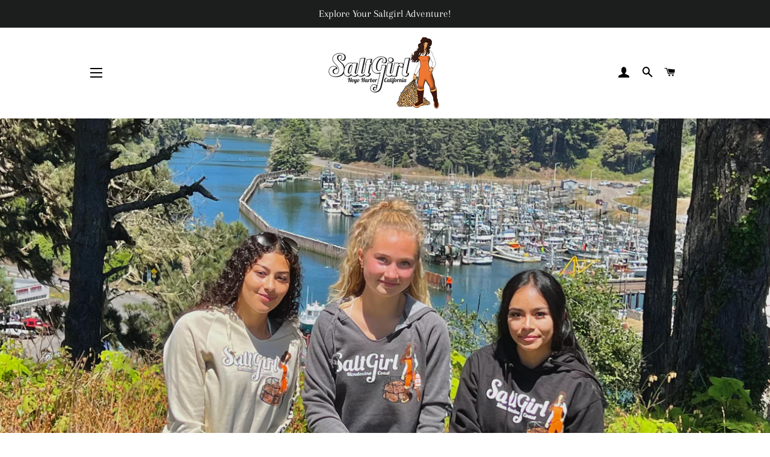

--- FILE ---
content_type: text/javascript
request_url: https://cdn.shopify.com/extensions/019be02c-bce2-715e-b006-7f6401ee27b2/gallery-full-109/assets/typeBase.a5d1e875.js
body_size: 30333
content:
var sr=Object.defineProperty,lr=Object.defineProperties;var cr=Object.getOwnPropertyDescriptors;var un=Object.getOwnPropertySymbols;var ur=Object.prototype.hasOwnProperty,fr=Object.prototype.propertyIsEnumerable;var wi=(i,e,n)=>e in i?sr(i,e,{enumerable:!0,configurable:!0,writable:!0,value:n}):i[e]=n,gt=(i,e)=>{for(var n in e||(e={}))ur.call(e,n)&&wi(i,n,e[n]);if(un)for(var n of un(e))fr.call(e,n)&&wi(i,n,e[n]);return i},_i=(i,e)=>lr(i,cr(e));var U=(i,e,n)=>(wi(i,typeof e!="symbol"?e+"":e,n),n);import{c as q,i as dr,q as Z,j as Vt,e as ee,s as fn,f as dn,k as zt,u as hr,l as pr,m as Ii,P as mr,n as gr,F as vr,o as yr,S as xr,d as De,p as br,C as wr,r as hn,v as pn,t as _r,w as Ir,x as Cr}from"./xo-gallery.js";var mn={update:null,begin:null,loopBegin:null,changeBegin:null,change:null,changeComplete:null,loopComplete:null,complete:null,loop:1,direction:"normal",autoplay:!0,timelineOffset:0},Ci={duration:1e3,delay:0,endDelay:0,easing:"easeOutElastic(1, .5)",round:0},Er=["translateX","translateY","translateZ","rotate","rotateX","rotateY","rotateZ","scale","scaleX","scaleY","scaleZ","skew","skewX","skewY","perspective","matrix","matrix3d"],qt={CSS:{},springs:{}};function Re(i,e,n){return Math.min(Math.max(i,e),n)}function Lt(i,e){return i.indexOf(e)>-1}function Ei(i,e){return i.apply(null,e)}var S={arr:function(i){return Array.isArray(i)},obj:function(i){return Lt(Object.prototype.toString.call(i),"Object")},pth:function(i){return S.obj(i)&&i.hasOwnProperty("totalLength")},svg:function(i){return i instanceof SVGElement},inp:function(i){return i instanceof HTMLInputElement},dom:function(i){return i.nodeType||S.svg(i)},str:function(i){return typeof i=="string"},fnc:function(i){return typeof i=="function"},und:function(i){return typeof i=="undefined"},nil:function(i){return S.und(i)||i===null},hex:function(i){return/(^#[0-9A-F]{6}$)|(^#[0-9A-F]{3}$)/i.test(i)},rgb:function(i){return/^rgb/.test(i)},hsl:function(i){return/^hsl/.test(i)},col:function(i){return S.hex(i)||S.rgb(i)||S.hsl(i)},key:function(i){return!mn.hasOwnProperty(i)&&!Ci.hasOwnProperty(i)&&i!=="targets"&&i!=="keyframes"}};function gn(i){var e=/\(([^)]+)\)/.exec(i);return e?e[1].split(",").map(function(n){return parseFloat(n)}):[]}function vn(i,e){var n=gn(i),a=Re(S.und(n[0])?1:n[0],.1,100),r=Re(S.und(n[1])?100:n[1],.1,100),o=Re(S.und(n[2])?10:n[2],.1,100),f=Re(S.und(n[3])?0:n[3],.1,100),d=Math.sqrt(r/a),l=o/(2*Math.sqrt(r*a)),v=l<1?d*Math.sqrt(1-l*l):0,g=1,b=l<1?(l*d+-f)/v:-f+d;function I(T){var C=e?e*T/1e3:T;return l<1?C=Math.exp(-C*l*d)*(g*Math.cos(v*C)+b*Math.sin(v*C)):C=(g+b*C)*Math.exp(-C*d),T===0||T===1?T:1-C}function x(){var T=qt.springs[i];if(T)return T;for(var C=1/6,D=0,N=0;;)if(D+=C,I(D)===1){if(N++,N>=16)break}else N=0;var p=D*C*1e3;return qt.springs[i]=p,p}return e?I:x}function Sr(i){return i===void 0&&(i=10),function(e){return Math.ceil(Re(e,1e-6,1)*i)*(1/i)}}var Tr=function(){var i=11,e=1/(i-1);function n(g,b){return 1-3*b+3*g}function a(g,b){return 3*b-6*g}function r(g){return 3*g}function o(g,b,I){return((n(b,I)*g+a(b,I))*g+r(b))*g}function f(g,b,I){return 3*n(b,I)*g*g+2*a(b,I)*g+r(b)}function d(g,b,I,x,T){var C,D,N=0;do D=b+(I-b)/2,C=o(D,x,T)-g,C>0?I=D:b=D;while(Math.abs(C)>1e-7&&++N<10);return D}function l(g,b,I,x){for(var T=0;T<4;++T){var C=f(b,I,x);if(C===0)return b;var D=o(b,I,x)-g;b-=D/C}return b}function v(g,b,I,x){if(!(0<=g&&g<=1&&0<=I&&I<=1))return;var T=new Float32Array(i);if(g!==b||I!==x)for(var C=0;C<i;++C)T[C]=o(C*e,g,I);function D(N){for(var p=0,E=1,W=i-1;E!==W&&T[E]<=N;++E)p+=e;--E;var _=(N-T[E])/(T[E+1]-T[E]),k=p+_*e,O=f(k,g,I);return O>=.001?l(N,k,g,I):O===0?k:d(N,p,p+e,g,I)}return function(N){return g===b&&I===x||N===0||N===1?N:o(D(N),b,x)}}return v}(),yn=function(){var i={linear:function(){return function(a){return a}}},e={Sine:function(){return function(a){return 1-Math.cos(a*Math.PI/2)}},Circ:function(){return function(a){return 1-Math.sqrt(1-a*a)}},Back:function(){return function(a){return a*a*(3*a-2)}},Bounce:function(){return function(a){for(var r,o=4;a<((r=Math.pow(2,--o))-1)/11;);return 1/Math.pow(4,3-o)-7.5625*Math.pow((r*3-2)/22-a,2)}},Elastic:function(a,r){a===void 0&&(a=1),r===void 0&&(r=.5);var o=Re(a,1,10),f=Re(r,.1,2);return function(d){return d===0||d===1?d:-o*Math.pow(2,10*(d-1))*Math.sin((d-1-f/(Math.PI*2)*Math.asin(1/o))*(Math.PI*2)/f)}}},n=["Quad","Cubic","Quart","Quint","Expo"];return n.forEach(function(a,r){e[a]=function(){return function(o){return Math.pow(o,r+2)}}}),Object.keys(e).forEach(function(a){var r=e[a];i["easeIn"+a]=r,i["easeOut"+a]=function(o,f){return function(d){return 1-r(o,f)(1-d)}},i["easeInOut"+a]=function(o,f){return function(d){return d<.5?r(o,f)(d*2)/2:1-r(o,f)(d*-2+2)/2}},i["easeOutIn"+a]=function(o,f){return function(d){return d<.5?(1-r(o,f)(1-d*2))/2:(r(o,f)(d*2-1)+1)/2}}}),i}();function Si(i,e){if(S.fnc(i))return i;var n=i.split("(")[0],a=yn[n],r=gn(i);switch(n){case"spring":return vn(i,e);case"cubicBezier":return Ei(Tr,r);case"steps":return Ei(Sr,r);default:return Ei(a,r)}}function xn(i){try{var e=document.querySelectorAll(i);return e}catch(n){return}}function Kt(i,e){for(var n=i.length,a=arguments.length>=2?arguments[1]:void 0,r=[],o=0;o<n;o++)if(o in i){var f=i[o];e.call(a,f,o,i)&&r.push(f)}return r}function Yt(i){return i.reduce(function(e,n){return e.concat(S.arr(n)?Yt(n):n)},[])}function bn(i){return S.arr(i)?i:(S.str(i)&&(i=xn(i)||i),i instanceof NodeList||i instanceof HTMLCollection?[].slice.call(i):[i])}function Ti(i,e){return i.some(function(n){return n===e})}function Di(i){var e={};for(var n in i)e[n]=i[n];return e}function Pi(i,e){var n=Di(i);for(var a in i)n[a]=e.hasOwnProperty(a)?e[a]:i[a];return n}function Gt(i,e){var n=Di(i);for(var a in e)n[a]=S.und(i[a])?e[a]:i[a];return n}function Dr(i){var e=/rgb\((\d+,\s*[\d]+,\s*[\d]+)\)/g.exec(i);return e?"rgba("+e[1]+",1)":i}function Pr(i){var e=/^#?([a-f\d])([a-f\d])([a-f\d])$/i,n=i.replace(e,function(d,l,v,g){return l+l+v+v+g+g}),a=/^#?([a-f\d]{2})([a-f\d]{2})([a-f\d]{2})$/i.exec(n),r=parseInt(a[1],16),o=parseInt(a[2],16),f=parseInt(a[3],16);return"rgba("+r+","+o+","+f+",1)"}function Or(i){var e=/hsl\((\d+),\s*([\d.]+)%,\s*([\d.]+)%\)/g.exec(i)||/hsla\((\d+),\s*([\d.]+)%,\s*([\d.]+)%,\s*([\d.]+)\)/g.exec(i),n=parseInt(e[1],10)/360,a=parseInt(e[2],10)/100,r=parseInt(e[3],10)/100,o=e[4]||1;function f(I,x,T){return T<0&&(T+=1),T>1&&(T-=1),T<1/6?I+(x-I)*6*T:T<1/2?x:T<2/3?I+(x-I)*(2/3-T)*6:I}var d,l,v;if(a==0)d=l=v=r;else{var g=r<.5?r*(1+a):r+a-r*a,b=2*r-g;d=f(b,g,n+1/3),l=f(b,g,n),v=f(b,g,n-1/3)}return"rgba("+d*255+","+l*255+","+v*255+","+o+")"}function Lr(i){if(S.rgb(i))return Dr(i);if(S.hex(i))return Pr(i);if(S.hsl(i))return Or(i)}function We(i){var e=/[+-]?\d*\.?\d+(?:\.\d+)?(?:[eE][+-]?\d+)?(%|px|pt|em|rem|in|cm|mm|ex|ch|pc|vw|vh|vmin|vmax|deg|rad|turn)?$/.exec(i);if(e)return e[1]}function Mr(i){if(Lt(i,"translate")||i==="perspective")return"px";if(Lt(i,"rotate")||Lt(i,"skew"))return"deg"}function Oi(i,e){return S.fnc(i)?i(e.target,e.id,e.total):i}function Be(i,e){return i.getAttribute(e)}function Li(i,e,n){var a=We(e);if(Ti([n,"deg","rad","turn"],a))return e;var r=qt.CSS[e+n];if(!S.und(r))return r;var o=100,f=document.createElement(i.tagName),d=i.parentNode&&i.parentNode!==document?i.parentNode:document.body;d.appendChild(f),f.style.position="absolute",f.style.width=o+n;var l=o/f.offsetWidth;d.removeChild(f);var v=l*parseFloat(e);return qt.CSS[e+n]=v,v}function wn(i,e,n){if(e in i.style){var a=e.replace(/([a-z])([A-Z])/g,"$1-$2").toLowerCase(),r=i.style[e]||getComputedStyle(i).getPropertyValue(a)||"0";return n?Li(i,r,n):r}}function Mi(i,e){if(S.dom(i)&&!S.inp(i)&&(!S.nil(Be(i,e))||S.svg(i)&&i[e]))return"attribute";if(S.dom(i)&&Ti(Er,e))return"transform";if(S.dom(i)&&e!=="transform"&&wn(i,e))return"css";if(i[e]!=null)return"object"}function _n(i){if(!!S.dom(i)){for(var e=i.style.transform||"",n=/(\w+)\(([^)]*)\)/g,a=new Map,r;r=n.exec(e);)a.set(r[1],r[2]);return a}}function Ar(i,e,n,a){var r=Lt(e,"scale")?1:0+Mr(e),o=_n(i).get(e)||r;return n&&(n.transforms.list.set(e,o),n.transforms.last=e),a?Li(i,o,a):o}function Ai(i,e,n,a){switch(Mi(i,e)){case"transform":return Ar(i,e,a,n);case"css":return wn(i,e,n);case"attribute":return Be(i,e);default:return i[e]||0}}function ki(i,e){var n=/^(\*=|\+=|-=)/.exec(i);if(!n)return i;var a=We(i)||0,r=parseFloat(e),o=parseFloat(i.replace(n[0],""));switch(n[0][0]){case"+":return r+o+a;case"-":return r-o+a;case"*":return r*o+a}}function In(i,e){if(S.col(i))return Lr(i);if(/\s/g.test(i))return i;var n=We(i),a=n?i.substr(0,i.length-n.length):i;return e?a+e:a}function Fi(i,e){return Math.sqrt(Math.pow(e.x-i.x,2)+Math.pow(e.y-i.y,2))}function kr(i){return Math.PI*2*Be(i,"r")}function Fr(i){return Be(i,"width")*2+Be(i,"height")*2}function Rr(i){return Fi({x:Be(i,"x1"),y:Be(i,"y1")},{x:Be(i,"x2"),y:Be(i,"y2")})}function Cn(i){for(var e=i.points,n=0,a,r=0;r<e.numberOfItems;r++){var o=e.getItem(r);r>0&&(n+=Fi(a,o)),a=o}return n}function Br(i){var e=i.points;return Cn(i)+Fi(e.getItem(e.numberOfItems-1),e.getItem(0))}function En(i){if(i.getTotalLength)return i.getTotalLength();switch(i.tagName.toLowerCase()){case"circle":return kr(i);case"rect":return Fr(i);case"line":return Rr(i);case"polyline":return Cn(i);case"polygon":return Br(i)}}function Nr(i){var e=En(i);return i.setAttribute("stroke-dasharray",e),e}function Hr(i){for(var e=i.parentNode;S.svg(e)&&S.svg(e.parentNode);)e=e.parentNode;return e}function Sn(i,e){var n=e||{},a=n.el||Hr(i),r=a.getBoundingClientRect(),o=Be(a,"viewBox"),f=r.width,d=r.height,l=n.viewBox||(o?o.split(" "):[0,0,f,d]);return{el:a,viewBox:l,x:l[0]/1,y:l[1]/1,w:f,h:d,vW:l[2],vH:l[3]}}function Zr(i,e){var n=S.str(i)?xn(i)[0]:i,a=e||100;return function(r){return{property:r,el:n,svg:Sn(n),totalLength:En(n)*(a/100)}}}function Ur(i,e,n){function a(g){g===void 0&&(g=0);var b=e+g>=1?e+g:0;return i.el.getPointAtLength(b)}var r=Sn(i.el,i.svg),o=a(),f=a(-1),d=a(1),l=n?1:r.w/r.vW,v=n?1:r.h/r.vH;switch(i.property){case"x":return(o.x-r.x)*l;case"y":return(o.y-r.y)*v;case"angle":return Math.atan2(d.y-f.y,d.x-f.x)*180/Math.PI}}function Tn(i,e){var n=/[+-]?\d*\.?\d+(?:\.\d+)?(?:[eE][+-]?\d+)?/g,a=In(S.pth(i)?i.totalLength:i,e)+"";return{original:a,numbers:a.match(n)?a.match(n).map(Number):[0],strings:S.str(i)||e?a.split(n):[]}}function Ri(i){var e=i?Yt(S.arr(i)?i.map(bn):bn(i)):[];return Kt(e,function(n,a,r){return r.indexOf(n)===a})}function Dn(i){var e=Ri(i);return e.map(function(n,a){return{target:n,id:a,total:e.length,transforms:{list:_n(n)}}})}function $r(i,e){var n=Di(e);if(/^spring/.test(n.easing)&&(n.duration=vn(n.easing)),S.arr(i)){var a=i.length,r=a===2&&!S.obj(i[0]);r?i={value:i}:S.fnc(e.duration)||(n.duration=e.duration/a)}var o=S.arr(i)?i:[i];return o.map(function(f,d){var l=S.obj(f)&&!S.pth(f)?f:{value:f};return S.und(l.delay)&&(l.delay=d?0:e.delay),S.und(l.endDelay)&&(l.endDelay=d===o.length-1?e.endDelay:0),l}).map(function(f){return Gt(f,n)})}function Wr(i){for(var e=Kt(Yt(i.map(function(o){return Object.keys(o)})),function(o){return S.key(o)}).reduce(function(o,f){return o.indexOf(f)<0&&o.push(f),o},[]),n={},a=function(o){var f=e[o];n[f]=i.map(function(d){var l={};for(var v in d)S.key(v)?v==f&&(l.value=d[v]):l[v]=d[v];return l})},r=0;r<e.length;r++)a(r);return n}function Vr(i,e){var n=[],a=e.keyframes;a&&(e=Gt(Wr(a),e));for(var r in e)S.key(r)&&n.push({name:r,tweens:$r(e[r],i)});return n}function zr(i,e){var n={};for(var a in i){var r=Oi(i[a],e);S.arr(r)&&(r=r.map(function(o){return Oi(o,e)}),r.length===1&&(r=r[0])),n[a]=r}return n.duration=parseFloat(n.duration),n.delay=parseFloat(n.delay),n}function qr(i,e){var n;return i.tweens.map(function(a){var r=zr(a,e),o=r.value,f=S.arr(o)?o[1]:o,d=We(f),l=Ai(e.target,i.name,d,e),v=n?n.to.original:l,g=S.arr(o)?o[0]:v,b=We(g)||We(l),I=d||b;return S.und(f)&&(f=v),r.from=Tn(g,I),r.to=Tn(ki(f,g),I),r.start=n?n.end:0,r.end=r.start+r.delay+r.duration+r.endDelay,r.easing=Si(r.easing,r.duration),r.isPath=S.pth(o),r.isPathTargetInsideSVG=r.isPath&&S.svg(e.target),r.isColor=S.col(r.from.original),r.isColor&&(r.round=1),n=r,r})}var Pn={css:function(i,e,n){return i.style[e]=n},attribute:function(i,e,n){return i.setAttribute(e,n)},object:function(i,e,n){return i[e]=n},transform:function(i,e,n,a,r){if(a.list.set(e,n),e===a.last||r){var o="";a.list.forEach(function(f,d){o+=d+"("+f+") "}),i.style.transform=o}}};function On(i,e){var n=Dn(i);n.forEach(function(a){for(var r in e){var o=Oi(e[r],a),f=a.target,d=We(o),l=Ai(f,r,d,a),v=d||We(l),g=ki(In(o,v),l),b=Mi(f,r);Pn[b](f,r,g,a.transforms,!0)}})}function Kr(i,e){var n=Mi(i.target,e.name);if(n){var a=qr(e,i),r=a[a.length-1];return{type:n,property:e.name,animatable:i,tweens:a,duration:r.end,delay:a[0].delay,endDelay:r.endDelay}}}function Yr(i,e){return Kt(Yt(i.map(function(n){return e.map(function(a){return Kr(n,a)})})),function(n){return!S.und(n)})}function Ln(i,e){var n=i.length,a=function(o){return o.timelineOffset?o.timelineOffset:0},r={};return r.duration=n?Math.max.apply(Math,i.map(function(o){return a(o)+o.duration})):e.duration,r.delay=n?Math.min.apply(Math,i.map(function(o){return a(o)+o.delay})):e.delay,r.endDelay=n?r.duration-Math.max.apply(Math,i.map(function(o){return a(o)+o.duration-o.endDelay})):e.endDelay,r}var Mn=0;function Gr(i){var e=Pi(mn,i),n=Pi(Ci,i),a=Vr(n,i),r=Dn(i.targets),o=Yr(r,a),f=Ln(o,n),d=Mn;return Mn++,Gt(e,{id:d,children:[],animatables:r,animations:o,duration:f.duration,delay:f.delay,endDelay:f.endDelay})}var Pe=[],An=function(){var i;function e(){!i&&(!kn()||!$.suspendWhenDocumentHidden)&&Pe.length>0&&(i=requestAnimationFrame(n))}function n(r){for(var o=Pe.length,f=0;f<o;){var d=Pe[f];d.paused?(Pe.splice(f,1),o--):(d.tick(r),f++)}i=f>0?requestAnimationFrame(n):void 0}function a(){!$.suspendWhenDocumentHidden||(kn()?i=cancelAnimationFrame(i):(Pe.forEach(function(r){return r._onDocumentVisibility()}),An()))}return typeof document!="undefined"&&document.addEventListener("visibilitychange",a),e}();function kn(){return!!document&&document.hidden}function $(i){i===void 0&&(i={});var e=0,n=0,a=0,r,o=0,f=null;function d(p){var E=window.Promise&&new Promise(function(W){return f=W});return p.finished=E,E}var l=Gr(i);d(l);function v(){var p=l.direction;p!=="alternate"&&(l.direction=p!=="normal"?"normal":"reverse"),l.reversed=!l.reversed,r.forEach(function(E){return E.reversed=l.reversed})}function g(p){return l.reversed?l.duration-p:p}function b(){e=0,n=g(l.currentTime)*(1/$.speed)}function I(p,E){E&&E.seek(p-E.timelineOffset)}function x(p){if(l.reversePlayback)for(var W=o;W--;)I(p,r[W]);else for(var E=0;E<o;E++)I(p,r[E])}function T(p){for(var E=0,W=l.animations,_=W.length;E<_;){var k=W[E],O=k.animatable,te=k.tweens,xe=te.length-1,V=te[xe];xe&&(V=Kt(te,function(me){return p<me.end})[0]||V);for(var fe=Re(p-V.start-V.delay,0,V.duration)/V.duration,be=isNaN(fe)?1:V.easing(fe),z=V.to.strings,we=V.round,Q=[],K=V.to.numbers.length,de=void 0,G=0;G<K;G++){var re=void 0,Ee=V.to.numbers[G],_e=V.from.numbers[G]||0;V.isPath?re=Ur(V.value,be*Ee,V.isPathTargetInsideSVG):re=_e+be*(Ee-_e),we&&(V.isColor&&G>2||(re=Math.round(re*we)/we)),Q.push(re)}var Se=z.length;if(!Se)de=Q[0];else{de=z[0];for(var oe=0;oe<Se;oe++){z[oe];var he=z[oe+1],pe=Q[oe];isNaN(pe)||(he?de+=pe+he:de+=pe+" ")}}Pn[k.type](O.target,k.property,de,O.transforms),k.currentValue=de,E++}}function C(p){l[p]&&!l.passThrough&&l[p](l)}function D(){l.remaining&&l.remaining!==!0&&l.remaining--}function N(p){var E=l.duration,W=l.delay,_=E-l.endDelay,k=g(p);l.progress=Re(k/E*100,0,100),l.reversePlayback=k<l.currentTime,r&&x(k),!l.began&&l.currentTime>0&&(l.began=!0,C("begin")),!l.loopBegan&&l.currentTime>0&&(l.loopBegan=!0,C("loopBegin")),k<=W&&l.currentTime!==0&&T(0),(k>=_&&l.currentTime!==E||!E)&&T(E),k>W&&k<_?(l.changeBegan||(l.changeBegan=!0,l.changeCompleted=!1,C("changeBegin")),C("change"),T(k)):l.changeBegan&&(l.changeCompleted=!0,l.changeBegan=!1,C("changeComplete")),l.currentTime=Re(k,0,E),l.began&&C("update"),p>=E&&(n=0,D(),l.remaining?(e=a,C("loopComplete"),l.loopBegan=!1,l.direction==="alternate"&&v()):(l.paused=!0,l.completed||(l.completed=!0,C("loopComplete"),C("complete"),!l.passThrough&&"Promise"in window&&(f(),d(l)))))}return l.reset=function(){var p=l.direction;l.passThrough=!1,l.currentTime=0,l.progress=0,l.paused=!0,l.began=!1,l.loopBegan=!1,l.changeBegan=!1,l.completed=!1,l.changeCompleted=!1,l.reversePlayback=!1,l.reversed=p==="reverse",l.remaining=l.loop,r=l.children,o=r.length;for(var E=o;E--;)l.children[E].reset();(l.reversed&&l.loop!==!0||p==="alternate"&&l.loop===1)&&l.remaining++,T(l.reversed?l.duration:0)},l._onDocumentVisibility=b,l.set=function(p,E){return On(p,E),l},l.tick=function(p){a=p,e||(e=a),N((a+(n-e))*$.speed)},l.seek=function(p){N(g(p))},l.pause=function(){l.paused=!0,b()},l.play=function(){!l.paused||(l.completed&&l.reset(),l.paused=!1,Pe.push(l),b(),An())},l.reverse=function(){v(),l.completed=!l.reversed,b()},l.restart=function(){l.reset(),l.play()},l.remove=function(p){var E=Ri(p);Rn(E,l)},l.reset(),l.autoplay&&l.play(),l}function Fn(i,e){for(var n=e.length;n--;)Ti(i,e[n].animatable.target)&&e.splice(n,1)}function Rn(i,e){var n=e.animations,a=e.children;Fn(i,n);for(var r=a.length;r--;){var o=a[r],f=o.animations;Fn(i,f),!f.length&&!o.children.length&&a.splice(r,1)}!n.length&&!a.length&&e.pause()}function jr(i){for(var e=Ri(i),n=Pe.length;n--;){var a=Pe[n];Rn(e,a)}}function Xr(i,e){e===void 0&&(e={});var n=e.direction||"normal",a=e.easing?Si(e.easing):null,r=e.grid,o=e.axis,f=e.from||0,d=f==="first",l=f==="center",v=f==="last",g=S.arr(i),b=parseFloat(g?i[0]:i),I=g?parseFloat(i[1]):0,x=We(g?i[1]:i)||0,T=e.start||0+(g?b:0),C=[],D=0;return function(N,p,E){if(d&&(f=0),l&&(f=(E-1)/2),v&&(f=E-1),!C.length){for(var W=0;W<E;W++){if(!r)C.push(Math.abs(f-W));else{var _=l?(r[0]-1)/2:f%r[0],k=l?(r[1]-1)/2:Math.floor(f/r[0]),O=W%r[0],te=Math.floor(W/r[0]),xe=_-O,V=k-te,fe=Math.sqrt(xe*xe+V*V);o==="x"&&(fe=-xe),o==="y"&&(fe=-V),C.push(fe)}D=Math.max.apply(Math,C)}a&&(C=C.map(function(z){return a(z/D)*D})),n==="reverse"&&(C=C.map(function(z){return o?z<0?z*-1:-z:Math.abs(D-z)}))}var be=g?(I-b)/D:b;return T+be*(Math.round(C[p]*100)/100)+x}}function Qr(i){i===void 0&&(i={});var e=$(i);return e.duration=0,e.add=function(n,a){var r=Pe.indexOf(e),o=e.children;r>-1&&Pe.splice(r,1);function f(I){I.passThrough=!0}for(var d=0;d<o.length;d++)f(o[d]);var l=Gt(n,Pi(Ci,i));l.targets=l.targets||i.targets;var v=e.duration;l.autoplay=!1,l.direction=e.direction,l.timelineOffset=S.und(a)?v:ki(a,v),f(e),e.seek(l.timelineOffset);var g=$(l);f(g),o.push(g);var b=Ln(o,i);return e.delay=b.delay,e.endDelay=b.endDelay,e.duration=b.duration,e.seek(0),e.reset(),e.autoplay&&e.play(),e},e}$.version="3.2.1";$.speed=1;$.suspendWhenDocumentHidden=!0;$.running=Pe;$.remove=jr;$.get=Ai;$.set=On;$.convertPx=Li;$.path=Zr;$.setDashoffset=Nr;$.stagger=Xr;$.timeline=Qr;$.easing=Si;$.penner=yn;$.random=function(i,e){return Math.floor(Math.random()*(e-i+1))+i};function Jr(i){const e=document.createElementNS("http://www.w3.org/2000/svg","svg"),n=document.createElementNS("http://www.w3.org/2000/svg","path"),a=i.offsetWidth,r=i.offsetHeight;e.setAttribute("width",`${a}px`),e.setAttribute("height",`${r}px`),e.setAttribute("viewBox",`0 0 ${a} ${r}`),e.setAttribute("class","xo-grid-appear-effect--deco"),n.setAttribute("d",`M0,0 l${a},0 0,${r} -${a},0 0,-${r}`),n.setAttribute("stroke-dashoffset",$.setDashoffset(n)),e.appendChild(n),i.parentNode.appendChild(e)}class eo{constructor(e,n){U(this,"el");U(this,"effectSettings");U(this,"items");this.el=e,this.effectSettings=n,this.items=q(":scope .xo-grid-appear-effect > .grid-item__wrapper",e)}init(){dr(this.el,()=>{this.el.classList.remove("xoloading"),this.processAppear()})}processAppear(){const{items:e,el:n}=this,{effectSettings:a}=this,{animeOpts:r}=a;[].slice.call(e).forEach(o=>{const f=o.parentNode;a.perspective!==void 0&&(f.style.perspective=`${a.perspective}px`),a.origin!==void 0&&(o.style.transformOrigin=a.origin),a.lineDrawing!==void 0&&Jr(o),a.revealer!==void 0&&this.addReveal(o),a.itemOverflowHidden&&(f.style.overflow="hidden"),f.classList.remove("xo-grid-appear-effect")}),this.efflineDrawing(),this.effRevealer(),r.targets=a.sortTargetsFn&&typeof a.sortTargetsFn=="function"?[].slice.call(e).sort(a.sortTargetsFn):e,$.remove(r.targets),$(_i(gt({},r),{complete:()=>{[].slice.call(e).forEach(f=>{var l;const d=f.parentNode;d.classList.remove("xo-grid-appear-effect--overflow"),(l=Z(".xo-processing-appear",d))==null||l.remove()});const o=q(".grid-item__wrapper--blank",n);if(o.length>0)for(let f=0;f<o.length;f+=1)o[f].style.opacity="1"}}))}addReveal(e){const{effectSettings:n}=this,a=document.createElement("div");a.className="xo-grid-appear-effect--reveal",n.revealerOrigin!==void 0&&(a.style.transformOrigin=n.revealerOrigin),e.parentNode.appendChild(a)}efflineDrawing(){const{effectSettings:e,el:n}=this;if(e.lineDrawing!==void 0){const{animeLineDrawingOpts:a}=e;a.targets=q(".xo-grid-appear-effect--deco:not(.xo-processing-appear) > path",n);const r=q(".xo-grid-appear-effect--deco:not(.xo-processing-appear)",n);for(let o=0;o<r.length;o+=1)r[o].classList.add("xo-processing-appear");$.remove(a.targets),$(a)}}effRevealer(){const{effectSettings:e,el:n}=this;if(e.revealer!==void 0){const{animeRevealerOpts:a}=e;a.targets=q(".xo-grid-appear-effect--reveal:not(.xo-processing-appear)",n),a.begin=function(r){for(let o=0,f=r.animatables.length;o<f;++o)r.animatables[o].target.style.opacity=1,r.animatables[o].target.classList.add("xo-processing-appear")},$.remove(a.targets),$(a)}}}const to={animeOpts:{duration(i,e){return 600+e*75},delay(i,e){return e*150},opacity:{value:[0,1],easing:"easeOutQuad"}}},io={revealer:!0,revealerOrigin:"100% 50%",animeRevealerOpts:{duration:800,delay(i,e){return e*100},easing:"easeOutCirc",scaleX:[1,0]},animeOpts:{duration:800,easing:"easeOutCirc",delay(i,e){return e*100},opacity:{value:[.8,1],easing:"linear"}}},no={revealer:!0,revealerOrigin:"0% 100%",animeRevealerOpts:{duration:800,delay(i,e){return e*100},easing:"easeOutSine",scaleX:[1,0]},animeOpts:{duration:800,easing:"easeOutSine",delay(i,e){return e*100},opacity:{value:[.8,1],easing:"linear"}}},ro={revealer:!0,revealerOrigin:"50% 100%",animeRevealerOpts:{duration:800,delay(i,e){return e*100},easing:"easeOutSine",scaleY:[1,0]},animeOpts:{duration:800,easing:"easeOutSine",delay(i,e){return e*100},opacity:{value:[.8,1],easing:"linear"}}},oo={revealer:!0,revealerOrigin:"100% 0%",animeRevealerOpts:{duration:800,delay(i,e){return e*100},easing:"easeOutSine",scaleY:[1,0]},animeOpts:{duration:800,easing:"easeOutSine",delay(i,e){return e*100},opacity:{value:[.8,1],easing:"linear"}}},ao={animeOpts:{duration(i,e){return 600+e*75},easing:"easeOutExpo",delay(i,e){return e*80},opacity:{value:[0,1],easing:"linear"},scale:[0,1]}},so={animeOpts:{duration(i,e){return 500+e*100},easing:"easeOutExpo",delay(i,e){return e*120},opacity:{value:[0,1],duration(i,e){return 250+e*100},easing:"linear"},translateY:[200,0]}},lo={animeOpts:{duration:900,elasticity:500,delay(i,e){return e*50},opacity:{value:[0,1],duration:300,easing:"linear"},translateX(){return[$.random(0,1)===0?100:-100,0]},translateY(){return[$.random(0,1)===0?100:-100,0]}}},co={perspective:800,origin:"50% 0%",animeOpts:{duration:1500,elasticity:400,delay(i,e){return e*75},opacity:{value:[0,1],duration:1e3,easing:"linear"},rotateX:[-90,0]}},uo={perspective:3e3,animeOpts:{duration(){return $.random(500,1e3)},easing:"cubicBezier(0.2, 1, 0.3, 1)",delay(i,e){return e*50},opacity:{value:[0,1],duration:700,easing:"linear"},translateZ:{value:[-3e3,0],duration:1e3},rotateY:["-1turn",0]}},fo={animeOpts:{duration:800,elasticity:600,delay(i,e){return e*100},opacity:{value:[0,1],duration:600,easing:"linear"},scaleX:{value:[.4,1]},scaleY:{value:[.6,1],duration:1e3}}},ho={animeOpts:{duration:600,easing:"easeOutExpo",delay(i,e){return e*100},opacity:{value:[0,1],duration:100,easing:"linear"},translateX(i,e){const n={left:document.body.scrollLeft+document.documentElement.scrollLeft},a=window.innerWidth/2+n.left,r=i.getBoundingClientRect(),o=r.left+n.left+r.width/2;return[a-o,0]},translateY(i,e){const n={top:document.body.scrollTop+document.documentElement.scrollTop},a=window.innerHeight+n.top,r=i.getBoundingClientRect(),o=r.top+n.top+r.height/2;return[a-o,0]},rotate(i,e){const n=window.innerWidth/2,a=i.getBoundingClientRect();return[a.left+a.width/2<n?90:-90,0]},scale:[0,1]}},po={itemOverflowHidden:!0,sortTargetsFn(i,e){return e.getBoundingClientRect().left-i.getBoundingClientRect().left},origin:"100% 0%",animeOpts:{duration(i,e){return 500+e*75},easing:"easeOutExpo",delay(i,e){return e*100},opacity:{value:[0,1],duration:400,easing:"linear"},rotateZ:[45,0]}},mo={revealer:!0,revealerOrigin:"100% 50%",animeRevealerOpts:{duration:800,delay(i,e){return e*75},easing:"easeInOutQuart",scaleX:[1,0]},animeOpts:{duration:800,easing:"easeInOutQuart",delay(i,e){return e*75},opacity:{value:[0,1],easing:"linear"},scale:[.8,1]}},go={revealer:!0,revealerOrigin:"50% 100%",animeRevealerOpts:{duration:500,delay(i,e){return e*50},easing:"cubicBezier(0.7, 0, 0.3, 1)",translateY:[100,0],scaleY:[1,0]},animeOpts:{duration:500,easing:"cubicBezier(0.7, 0, 0.3, 1)",delay(i,e){return e*50},opacity:{value:[0,1],duration:400,easing:"linear"},translateY:[100,0],scale:[.8,1]}},vo={lineDrawing:!0,animeLineDrawingOpts:{duration:800,delay(i,e){return e*150},easing:"easeInOutSine",strokeDashoffset:[$.setDashoffset,0],opacity:[{value:[0,1]},{value:[1,0],duration:200,easing:"linear",delay:500}]},animeOpts:{duration:800,easing:"cubicBezier(0.2, 1, 0.3, 1)",delay(i,e){return e*150+800},opacity:{value:[0,1],easing:"linear"},scale:[.5,1]}};var yo={fadeIn:to,lr:io,rl:no,tb:ro,bt:oo,hapi:ao,amun:so,isis:lo,montu:co,osiris:uo,satet:fo,sobek:ho,ptah:po,bes:mo,seker:go,shu:vo};class xo{constructor(e,n={}){U(this,"el");U(this,"hoverElem");U(this,"options");U(this,"defaults");U(this,"isVisible");U(this,"transitionProp");U(this,"direction");U(this,"tmhover");this.defaults={speed:250,easing:"linear",hoverDelay:75,hoverElem:".imagebox__hover",inverse:!1,itemRefEnter:()=>{},itemRefLeave:()=>{}},this.el=e,this.options=Object.assign(this.defaults,n),this.isVisible=!1,this.transitionProp=`all ${this.options.speed}ms ${this.options.easing}`;const a=Z(this.options.hoverElem,this.el);a&&(this.hoverElem=a,this.loadEvents())}loadEvents(){this.el.addEventListener("mouseenter",this.options.itemRefEnter=e=>{this.direction=this.getDir({x:e.pageX,y:e.pageY}),this.showHover()}),this.el.addEventListener("mouseleave",this.options.itemRefLeave=e=>{this.direction=this.getDir({x:e.pageX,y:e.pageY}),this.hideHover()})}showHover(){const e=this.getStyle(this.direction);this.hoverElem.style.transition="",this.hoverElem.style.display="none",this.setStyles(e.from),clearTimeout(this.tmhover),this.hoverElem.style.display="",this.tmhover=setTimeout(()=>{this.hoverElem.style.transition=this.transitionProp,this.applyAnimation(e.to)},this.options.hoverDelay),this.isVisible=!0}hideHover(){const e=this.getStyle(this.direction);this.hoverElem.style.transition=this.transitionProp,clearTimeout(this.tmhover),this.applyAnimation(e.from),this.isVisible=!1}getOffset(){const e=this.el.getBoundingClientRect(),n=Math.max(window.pageYOffset,document.documentElement.scrollTop,document.body.scrollTop),a=Math.max(window.pageXOffset,document.documentElement.scrollLeft,document.body.scrollLeft);return{top:e.top+n,left:e.left+a}}getDir(e){const n=this.el.offsetWidth,a=this.el.offsetHeight,r=(e.x-this.getOffset().left-n/2)*(n>a?a/n:1),o=(e.y-this.getOffset().top-a/2)*(a>n?n/a:1);return Math.round((Math.atan2(o,r)*(180/Math.PI)+180)/90+3)%4}getStyle(e){let n,a;const r={left:"0",top:"-100%"},o={left:"0",top:"100%"},f={left:"-100%",top:"0"},d={left:"100%",top:"0"},l={top:"0"},v={left:"0"};switch(e){case 1:case"right":n=this.options.inverse?f:d,a=v;break;case 2:case"bottom":n=this.options.inverse?r:o,a=l;break;case 3:case"left":n=this.options.inverse?d:f,a=v;break;default:n=this.options.inverse?o:r,a=l;break}return{from:n,to:a}}setStyles(e={}){const{hoverElem:n}=this;for(const a in e){const r=e[a];n.style[a]=r}}applyAnimation(e){this.setStyles(Object.assign(e,{duration:this.options.speed}))}show(e){this.el.removeEventListener("mouseenter",this.options.itemRefEnter),this.el.removeEventListener("mouseleave",this.options.itemRefLeave),this.isVisible||(this.direction=e||"top",this.showHover())}hide(e){this.rebuild(),this.isVisible&&(this.direction=e||"bottom",this.hideHover())}setOptions(e){this.options=Object.assign(this.defaults,this.options,e)}destroy(){this.el.removeEventListener("mouseenter",this.options.itemRefEnter),this.el.removeEventListener("mouseleave",this.options.itemRefLeave),this.el.removeAttribute("data-hoverdir")}rebuild(e){typeof e=="object"&&this.setOptions(e),this.loadEvents()}}var bo=xo;const wo=({data:i,hotspot:e,index:n,isMbCompact:a})=>{const{taglink:r,blank:o,image:f,title:d}=i,{isPrdImageCrop:l,imgWidth:v,imgHeight:g}=e;return Vt("div",{className:`xo-products__item${a?" xo-products__item--mbcompact":""}`,"data-index":n,children:[ee("div",{className:"xo-products__img",children:ee("a",{href:fn(r),target:o?"_blank":"_self",children:ee("img",{src:l?dn(f,`${v}x${g}_crop_center`):dn(f,"180x180_crop_center")})})}),Vt("div",{className:"xo-products__info",children:[o,ee("a",{href:fn(r),target:o?"_blank":"_self",className:"imagebox__btn",children:zt(d)})]})]})},_o=({data:i,index:e,isMbCompact:n,btn:a,hotspot:r})=>{const{handle:o}=i,{status:f}=hr(o);if(f!=="fetched")return Vt("div",{className:`xo-products__item${n?" xo-products__item--mbcompact":""}`,"data-index":e,children:[ee("div",{className:"xo-products__img xo-skeleton__paddingTop-2-mobile",children:ee("div",{className:"xo-skeleton xo-skeleton__bg-animation xo-skeleton__hotspot-img"})}),Vt("div",{className:"xo-products__info",children:[ee("p",{className:"xo-ft-description xo-skeleton__bg-animation xo-skeleton__product"}),ee("p",{className:"xo-ft-description xo-skeleton__bg-animation xo-skeleton__product"}),ee("p",{className:"xo-ft-description xo-skeleton__bg-animation xo-skeleton__product"})]})]});const[d]=pr[o]();return typeof xoCustomProductCard!="undefined"&&Ii(xoCustomProductCard)?ee("div",{dangerouslySetInnerHTML:{__html:xoCustomProductCard(d)}}):ee("div",{className:`xo-products__item${n?" xo-products__item--mbcompact":""}`,"data-index":e,children:ee(mr,{data:i,btn:a,hotspot:r})})},Io=({uniqueId:i,imageId:e})=>{var d;const[n]=gr[i](),{images:a,productBtnText:r,hotspot:o}=n,f=a.find(l=>l._id===e);return ee(vr,{children:(d=f.products)==null?void 0:d.map((l,v)=>ee(yr,{children:l.handle?ee(_o,{data:l,index:v,btn:r,hotspot:o}):ee(wo,{data:l,hotspot:o,index:v})},l.id))})};var Co=Io;/*! PhotoSwipe - v4.1.3 - 2019-01-08
 * http://photoswipe.com
 * Copyright (c) 2019 Dmitry Semenov; */const Eo=function(i,e,n,a){var r={features:null,bind:function(t,s,c,u){var m=(u?"remove":"add")+"EventListener";s=s.split(" ");for(var y=0;y<s.length;y++)s[y]&&t[m](s[y],c,!1)},isArray:function(t){return t instanceof Array},createEl:function(t,s){var c=document.createElement(s||"div");return t&&(c.className=t),c},getScrollY:function(){var t=window.pageYOffset;return t!==void 0?t:document.documentElement.scrollTop},unbind:function(t,s,c){r.bind(t,s,c,!0)},removeClass:function(t,s){var c=new RegExp("(\\s|^)"+s+"(\\s|$)");t.className=t.className.replace(c," ").replace(/^\s\s*/,"").replace(/\s\s*$/,"")},addClass:function(t,s){r.hasClass(t,s)||(t.className+=(t.className?" ":"")+s)},hasClass:function(t,s){return t.className&&new RegExp("(^|\\s)"+s+"(\\s|$)").test(t.className)},getChildByClass:function(t,s){for(var c=t.firstChild;c;){if(r.hasClass(c,s))return c;c=c.nextSibling}},arraySearch:function(t,s,c){for(var u=t.length;u--;)if(t[u][c]===s)return u;return-1},extend:function(t,s,c){for(var u in s)if(s.hasOwnProperty(u)){if(c&&t.hasOwnProperty(u))continue;t[u]=s[u]}},easing:{sine:{out:function(t){return Math.sin(t*(Math.PI/2))},inOut:function(t){return-(Math.cos(Math.PI*t)-1)/2}},cubic:{out:function(t){return--t*t*t+1}}},detectFeatures:function(){if(r.features)return r.features;var t=r.createEl(),s=t.style,c="",u={};if(u.oldIE=document.all&&!document.addEventListener,u.touch="ontouchstart"in window,window.requestAnimationFrame&&(u.raf=window.requestAnimationFrame,u.caf=window.cancelAnimationFrame),u.pointerEvent=!!window.PointerEvent||navigator.msPointerEnabled,!u.pointerEvent){var m=navigator.userAgent;if(/iP(hone|od)/.test(navigator.platform)){var y=navigator.appVersion.match(/OS (\d+)_(\d+)_?(\d+)?/);y&&y.length>0&&(y=parseInt(y[1],10),y>=1&&y<8&&(u.isOldIOSPhone=!0))}var P=m.match(/Android\s([0-9\.]*)/),F=P?P[1]:0;F=parseFloat(F),F>=1&&(F<4.4&&(u.isOldAndroid=!0),u.androidVersion=F),u.isMobileOpera=/opera mini|opera mobi/i.test(m)}for(var M=["transform","perspective","animationName"],H=["","webkit","Moz","ms","O"],J,ke,$e=0;$e<4;$e++){c=H[$e];for(var mt=0;mt<3;mt++)J=M[mt],ke=c+(c?J.charAt(0).toUpperCase()+J.slice(1):J),!u[J]&&ke in s&&(u[J]=ke);c&&!u.raf&&(c=c.toLowerCase(),u.raf=window[c+"RequestAnimationFrame"],u.raf&&(u.caf=window[c+"CancelAnimationFrame"]||window[c+"CancelRequestAnimationFrame"]))}if(!u.raf){var Ot=0;u.raf=function(Fe){var xi=new Date().getTime(),bi=Math.max(0,16-(xi-Ot)),ar=window.setTimeout(function(){Fe(xi+bi)},bi);return Ot=xi+bi,ar},u.caf=function(Fe){clearTimeout(Fe)}}return u.svg=!!document.createElementNS&&!!document.createElementNS("http://www.w3.org/2000/svg","svg").createSVGRect,r.features=u,u}};r.detectFeatures(),r.features.oldIE&&(r.bind=function(t,s,c,u){s=s.split(" ");for(var m=(u?"detach":"attach")+"Event",y,P=function(){c.handleEvent.call(c)},F=0;F<s.length;F++)if(y=s[F],y)if(typeof c=="object"&&c.handleEvent){if(!u)c["oldIE"+y]=P;else if(!c["oldIE"+y])return!1;t[m]("on"+y,c["oldIE"+y])}else t[m]("on"+y,c)});var o=this,f=25,d=3,l={allowPanToNext:!0,spacing:.12,bgOpacity:1,mouseUsed:!1,loop:!0,pinchToClose:!0,closeOnScroll:!1,closeOnVerticalDrag:!0,verticalDragRange:.75,hideAnimationDuration:333,showAnimationDuration:333,showHideOpacity:!1,focus:!0,escKey:!0,arrowKeys:!0,mainScrollEndFriction:.35,panEndFriction:.35,isClickableElement:function(t){return t.tagName==="A"},getDoubleTapZoom:function(t,s){return t||s.initialZoomLevel<.7?1:1.33},maxSpreadZoom:1.33,modal:!0,scaleMode:"fit"};r.extend(l,a);var v=function(){return{x:0,y:0}},g,b,I,x,T,C,D=v(),N=v(),p=v(),E,W,_,k={},O,te,xe,V,fe,be,z=0,we={},Q=v(),K,de,G=0,re,Ee,_e,Se,oe,he,pe=!0,me,vt=[],at,Ve,Mt,h,w,R,L,j={},X=!1,Te,Ne=function(t,s){r.extend(o,s.publicMethods),vt.push(t)},ze=function(t){var s=ve();return t>s-1?t-s:t<0?s+t:t},yt={},Y=function(t,s){return yt[t]||(yt[t]=[]),yt[t].push(s)},B=function(t){var s=yt[t];if(s){var c=Array.prototype.slice.call(arguments);c.shift();for(var u=0;u<s.length;u++)s[u].apply(o,c)}},Oe=function(){return new Date().getTime()},He=function(t){Ht=t,o.bg.style.opacity=t*l.bgOpacity},Bi=function(t,s,c,u,m){(!X||m&&m!==o.currItem)&&(u=u/(m?m.fitRatio:o.currItem.fitRatio)),t[oe]=xe+s+"px, "+c+"px"+V+" scale("+u+")"},ie=function(t){Me&&!o.currItem.isProduct&&(t&&(O>o.currItem.fitRatio?X||(Qe(o.currItem,!1,!0),X=!0):X&&(Qe(o.currItem),X=!1)),Bi(Me,p.x,p.y,O))},xt=function(t){t.container&&Bi(t.container.style,t.initialPosition.x,t.initialPosition.y,t.initialZoomLevel,t)},st=function(t,s){s[oe]=xe+t+"px, 0px"+V},At=function(t,s){if(!l.loop&&s){var c=x+(Q.x*z-t)/Q.x,u=Math.round(t-Ue.x);(c<0&&u>0||c>=ve()-1&&u<0)&&(t=Ue.x+u*l.mainScrollEndFriction)}Ue.x=t,st(t,T)},jt=function(t,s){var c=St[t]-we[t];return N[t]+D[t]+c-c*(s/te)},ae=function(t,s){t.x=s.x,t.y=s.y,s.id&&(t.id=s.id)},Ni=function(t){t.x=Math.round(t.x),t.y=Math.round(t.y)},Xt=null,Qt=function(){Xt&&(r.unbind(document,"mousemove",Qt),r.addClass(i,"pswp--has_mouse"),l.mouseUsed=!0,B("mouseUsed")),Xt=setTimeout(function(){Xt=null},100)},Bn=function(){r.bind(document,"keydown",o),L.transform&&r.bind(o.scrollWrap,"click",o),l.mouseUsed||r.bind(document,"mousemove",Qt),r.bind(window,"resize scroll orientationchange",o),B("bindEvents")},Nn=function(){r.unbind(window,"resize scroll orientationchange",o),r.unbind(window,"scroll",_.scroll),r.unbind(document,"keydown",o),r.unbind(document,"mousemove",Qt),L.transform&&r.unbind(o.scrollWrap,"click",o),Le&&r.unbind(window,E,o),clearTimeout(Te),B("unbindEvents")},Jt=function(t,s){var c=Dt(o.currItem,k,t);return s&&(A=c),c},Hi=function(t){return t||(t=o.currItem),t.initialZoomLevel},Zi=function(t){return t||(t=o.currItem),t.w>0?l.maxSpreadZoom:1},Ui=function(t,s,c,u){return u===o.currItem.initialZoomLevel?(c[t]=o.currItem.initialPosition[t],!0):(c[t]=jt(t,u),c[t]>s.min[t]?(c[t]=s.min[t],!0):c[t]<s.max[t]?(c[t]=s.max[t],!0):!1)},Hn=function(){if(oe){var t=L.perspective&&!me;xe="translate"+(t?"3d(":"("),V=L.perspective?", 0px)":")";return}oe="left",r.addClass(i,"pswp--ie"),st=function(s,c){c.left=s+"px"},xt=function(s){var c=s.fitRatio>1?1:s.fitRatio,u=s.container.style,m=c*s.w,y=c*s.h;u.width=m+"px",u.height=y+"px",u.left=s.initialPosition.x+"px",u.top=s.initialPosition.y+"px"},ie=function(){if(Me){var s=Me,c=o.currItem,u=c.fitRatio>1?1:c.fitRatio,m=u*c.w,y=u*c.h;s.width=m+"px",s.height=y+"px",s.left=p.x+"px",s.top=p.y+"px"}}},Zn=function(t){var s="";l.escKey&&t.keyCode===27?s="close":l.arrowKeys&&(t.keyCode===37?s="prev":t.keyCode===39&&(s="next")),s&&!t.ctrlKey&&!t.altKey&&!t.shiftKey&&!t.metaKey&&(t.preventDefault?t.preventDefault():t.returnValue=!1,o[s]())},Un=function(t){!t||(ft||nt||ue||Ct)&&(t.preventDefault(),t.stopPropagation())},$i=function(){o.setScrollOffset(0,r.getScrollY())},ge={},lt=0,bt=function(t){ge[t]&&(ge[t].raf&&Ve(ge[t].raf),lt--,delete ge[t])},ei=function(t){ge[t]&&bt(t),ge[t]||(lt++,ge[t]={})},wt=function(){for(var t in ge)ge.hasOwnProperty(t)&&bt(t)},_t=function(t,s,c,u,m,y,P){var F=Oe(),M;ei(t);var H=function(){if(ge[t]){if(M=Oe()-F,M>=u){bt(t),y(c),P&&P();return}y((c-s)*m(M/u)+s),ge[t].raf=at(H)}};H()},$n={shout:B,listen:Y,viewportSize:k,options:l,isMainScrollAnimating:function(){return ue},getZoomLevel:function(){return O},getCurrentIndex:function(){return x},isDragging:function(){return Le},isZooming:function(){return Ze},setScrollOffset:function(t,s){we.x=t,R=we.y=s,B("updateScrollOffset",we)},applyZoomPan:function(t,s,c,u){p.x=s,p.y=c,O=t,ie(u)},init:function(){if(!(g||b)){var t;o.framework=r,o.template=i,o.bg=r.getChildByClass(i,"pswp__bg"),Mt=i.className,g=!0,L=r.detectFeatures(),at=L.raf,Ve=L.caf,oe=L.transform,w=L.oldIE,o.scrollWrap=r.getChildByClass(i,"pswp__scroll-wrap"),o.container=r.getChildByClass(o.scrollWrap,"pswp__container"),T=o.container.style,o.itemHolders=K=[{el:o.container.children[0],wrap:0,index:-1},{el:o.container.children[1],wrap:0,index:-1},{el:o.container.children[2],wrap:0,index:-1}],K[0].el.style.display=K[2].el.style.display="none",Hn(),_={resize:o.updateSize,orientationchange:function(){clearTimeout(Te),Te=setTimeout(function(){k.x!==o.scrollWrap.clientWidth&&o.updateSize()},500)},scroll:$i,keydown:Zn,click:Un};var s=L.isOldIOSPhone||L.isOldAndroid||L.isMobileOpera;for((!L.animationName||!L.transform||s)&&(l.showAnimationDuration=l.hideAnimationDuration=0),t=0;t<vt.length;t++)o["init"+vt[t]]();if(e){var c=o.ui=new e(o,r);c.init()}B("firstUpdate"),x=x||l.index||0,(isNaN(x)||x<0||x>=ve())&&(x=0),o.currItem=Xe(x),(L.isOldIOSPhone||L.isOldAndroid)&&(pe=!1),i.setAttribute("aria-hidden","false"),l.modal&&(pe?i.style.position="fixed":(i.style.position="absolute",i.style.top=r.getScrollY()+"px")),R===void 0&&(B("initialLayout"),R=h=r.getScrollY());var u="pswp--open ";for(l.mainClass&&(u+=l.mainClass+" "),l.showHideOpacity&&(u+="pswp--animate_opacity "),u+=me?"pswp--touch":"pswp--notouch",u+=L.animationName?" pswp--css_animation":"",u+=L.svg?" pswp--svg":"",r.addClass(i,u),o.updateSize(),C=-1,G=null,t=0;t<d;t++)st((t+C)*Q.x,K[t].el.style);w||r.bind(o.scrollWrap,W,o),Y("initialZoomInEnd",function(){o.setContent(K[0],x-1),o.setContent(K[2],x+1),K[0].el.style.display=K[2].el.style.display="block",l.focus&&i.focus(),Bn()}),o.setContent(K[1],x),o.updateCurrItem(),B("afterInit"),pe||(fe=setInterval(function(){!lt&&!Le&&!Ze&&O===o.currItem.initialZoomLevel&&o.updateSize()},1e3)),r.addClass(i,"pswp--visible")}},close:function(){!g||(g=!1,b=!0,B("close"),Nn(),en(o.currItem,null,!0,o.destroy))},destroy:function(){B("destroy"),rt&&clearTimeout(rt),i.setAttribute("aria-hidden","true"),i.className=Mt,fe&&clearInterval(fe),r.unbind(o.scrollWrap,W,o),r.unbind(window,"scroll",o),ai(),wt(),yt=null},panTo:function(t,s,c){c||(t>A.min.x?t=A.min.x:t<A.max.x&&(t=A.max.x),s>A.min.y?s=A.min.y:s<A.max.y&&(s=A.max.y)),p.x=t,p.y=s,ie()},handleEvent:function(t){t=t||window.event,_[t.type]&&_[t.type](t)},goTo:function(t){t=ze(t);var s=t-x;G=s,x=t,o.currItem=Xe(x),z-=s,At(Q.x*z),wt(),ue=!1,o.updateCurrItem()},next:function(){o.goTo(x+1)},prev:function(){o.goTo(x-1)},updateCurrZoomItem:function(t){if(t&&B("beforeChange",0),K[1].el.children.length){var s=K[1].el.children[0];r.hasClass(s,"pswp__zoom-wrap")?Me=s.style:Me=null}else Me=null;A=o.currItem.bounds,te=O=o.currItem.initialZoomLevel,p.x=A.center.x,p.y=A.center.y,t&&B("afterChange",0)},invalidateCurrItems:function(){be=!0;for(var t=0;t<d;t++)K[t].item&&(K[t].item.needsUpdate=!0)},updateCurrItem:function(t){if(G!==0){var s=Math.abs(G),c;if(!(t&&s<2)){o.currItem=Xe(x),X=!1,B("beforeChange",G),s>=d&&(C+=G+(G>0?-d:d),s=d);for(var u=0;u<s;u++)G>0?(c=K.shift(),K[d-1]=c,C++,st((C+2)*Q.x,c.el.style),o.setContent(c,x-s+u+1+1)):(c=K.pop(),K.unshift(c),C--,st(C*Q.x,c.el.style),o.setContent(c,x+s-u-1-1));if(Me&&Math.abs(G)===1){var m=Xe(de);m.initialZoomLevel!==O&&(Dt(m,k),Qe(m),xt(m))}G=0,o.updateCurrZoomItem(),de=x,B("afterChange",x)}}},updateSize:function(t){if(!pe&&l.modal){var s=r.getScrollY();if(R!==s&&(i.style.top=s+"px",R=s),!t&&j.x===window.innerWidth&&j.y===window.innerHeight)return;j.x=window.innerWidth,j.y=window.innerHeight,i.style.height=j.y+"px"}if(k.x=o.scrollWrap.clientWidth,k.y=o.scrollWrap.clientHeight,$i(),Q.x=k.x+Math.round(k.x*l.spacing),Q.y=k.y,At(Q.x*z),B("beforeResize"),C!==void 0){for(var c,u,m,y=0;y<d;y++)c=K[y],st((y+C)*Q.x,c.el.style),m=x+y-1,l.loop&&ve()>2&&(m=ze(m)),u=Xe(m),u&&(be||u.needsUpdate||!u.bounds)?(o.cleanSlide(u),o.setContent(c,m),y===1&&(o.currItem=u,o.updateCurrZoomItem(!0)),u.needsUpdate=!1):c.index===-1&&m>=0&&o.setContent(c,m),u&&u.container&&(Dt(u,k),Qe(u),xt(u));be=!1}te=O=o.currItem.initialZoomLevel,A=o.currItem.bounds,A&&(p.x=A.center.x,p.y=A.center.y,ie(!0)),B("resize")},zoomTo:function(t,s,c,u,m){s&&(te=O,St.x=Math.abs(s.x)-p.x,St.y=Math.abs(s.y)-p.y,ae(N,p));var y=Jt(t,!1),P={};Ui("x",y,P,t),Ui("y",y,P,t);var F=O,M={x:p.x,y:p.y};Ni(P);var H=function(J){J===1?(O=t,p.x=P.x,p.y=P.y):(O=(t-F)*J+F,p.x=(P.x-M.x)*J+M.x,p.y=(P.y-M.y)*J+M.y),m&&m(J),ie(J===1)};c?_t("customZoomTo",0,1,c,u||r.easing.sine.inOut,H):H(1)}},Wi=30,ti=10,Vi,kt,se={},et={},le={},ce={},ct={},qe=[],tt={},It,it=[],ut={},ii,Ct,Et,Ft=0,Rt=v(),ni=0,Le,ri,nt,ft,Bt,Ke,Ie,Ze,zi,A,Ue=v(),Me,ue,St=v(),dt=v(),Ye,oi,Nt,Ht,Zt,Wn=function(t,s){return t.x===s.x&&t.y===s.y},Vn=function(t,s){return Math.abs(t.x-s.x)<f&&Math.abs(t.y-s.y)<f},qi=function(t,s){return ut.x=Math.abs(t.x-s.x),ut.y=Math.abs(t.y-s.y),Math.sqrt(ut.x*ut.x+ut.y*ut.y)},ai=function(){Bt&&(Ve(Bt),Bt=null)},Ki=function(){Le&&(Bt=at(Ki),jn())},zn=function(){return!(l.scaleMode==="fit"&&O===o.currItem.initialZoomLevel)},Yi=function(t,s){return!t||t===document||t.getAttribute("class")&&t.getAttribute("class").indexOf("pswp__scroll-wrap")>-1?!1:s(t)?t:Yi(t.parentNode,s)},si={},Gi=function(t,s){return si.prevent=!Yi(t.target,l.isClickableElement),B("preventDragEvent",t,s,si),si.prevent},ji=function(t,s){return s.x=t.pageX,s.y=t.pageY,s.id=t.identifier,s},Xi=function(t,s,c){c.x=(t.x+s.x)*.5,c.y=(t.y+s.y)*.5},qn=function(t,s,c){if(t-kt>50){var u=it.length>2?it.shift():{};u.x=s,u.y=c,it.push(u),kt=t}},Qi=function(){var t=p.y-o.currItem.initialPosition.y;return 1-Math.abs(t/(k.y/2))},Tt={},Kn={},Ge=[],Ut,li=function(t){for(;Ge.length>0;)Ge.pop();return he?(Ut=0,qe.forEach(function(s){Ut===0?Ge[0]=s:Ut===1&&(Ge[1]=s),Ut++})):t.type.indexOf("touch")>-1?t.touches&&t.touches.length>0&&(Ge[0]=ji(t.touches[0],Tt),t.touches.length>1&&(Ge[1]=ji(t.touches[1],Kn))):(Tt.x=t.pageX,Tt.y=t.pageY,Tt.id="",Ge[0]=Tt),Ge},Ji=function(t,s){var c,u=p[t]+s[t],m,y=s[t]>0,P=Ue.x+s.x,F=Ue.x-tt.x,M,H;if(u>A.min[t]||u<A.max[t]?c=l.panEndFriction:c=1,u=p[t]+s[t]*c,(l.allowPanToNext||O===o.currItem.initialZoomLevel)&&(Me?Ye==="h"&&t==="x"&&!nt&&(y?(u>A.min[t]&&(c=l.panEndFriction,A.min[t]-u,m=A.min[t]-N[t]),(m<=0||F<0)&&ve()>1?(H=P,F<0&&P>tt.x&&(H=tt.x)):A.min.x!==A.max.x&&(M=u)):(u<A.max[t]&&(c=l.panEndFriction,u-A.max[t],m=N[t]-A.max[t]),(m<=0||F>0)&&ve()>1?(H=P,F>0&&P<tt.x&&(H=tt.x)):A.min.x!==A.max.x&&(M=u))):H=P,t==="x"))return H!==void 0&&(At(H,!0),H===tt.x?Ke=!1:Ke=!0),A.min.x!==A.max.x&&(M!==void 0?p.x=M:Ke||(p.x+=s.x*c)),H!==void 0;ue||Ke||O>o.currItem.fitRatio&&(p[t]+=s[t]*c)},Yn=function(t){if(!(t.type==="mousedown"&&t.button>0)){if(ht){t.preventDefault();return}if(!(Et&&t.type==="mousedown")){if(Gi(t,!0)&&t.preventDefault(),B("pointerDown"),he){var s=r.arraySearch(qe,t.pointerId,"id");s<0&&(s=qe.length),qe[s]={x:t.pageX,y:t.pageY,id:t.pointerId}}var c=li(t),u=c.length;Ie=null,wt(),(!Le||u===1)&&(Le=oi=!0,r.bind(window,E,o),ii=Zt=Nt=Ct=Ke=ft=ri=nt=!1,Ye=null,B("firstTouchStart",c),ae(N,p),D.x=D.y=0,ae(ce,c[0]),ae(ct,ce),tt.x=Q.x*z,it=[{x:ce.x,y:ce.y}],kt=Vi=Oe(),Jt(O,!0),ai(),Ki()),!Ze&&u>1&&!ue&&!Ke&&(te=O,nt=!1,Ze=ri=!0,D.y=D.x=0,ae(N,p),ae(se,c[0]),ae(et,c[1]),Xi(se,et,dt),St.x=Math.abs(dt.x)-p.x,St.y=Math.abs(dt.y)-p.y,zi=qi(se,et))}}},Gn=function(t){if(t.preventDefault(),he){var s=r.arraySearch(qe,t.pointerId,"id");if(s>-1){var c=qe[s];c.x=t.pageX,c.y=t.pageY}}if(Le){var u=li(t);if(!Ye&&!ft&&!Ze)if(Ue.x!==Q.x*z)Ye="h";else{var m=Math.abs(u[0].x-ce.x)-Math.abs(u[0].y-ce.y);Math.abs(m)>=ti&&(Ye=m>0?"h":"v",Ie=u)}else Ie=u}},jn=function(){if(!!Ie){var t=Ie.length;if(t!==0)if(ae(se,Ie[0]),le.x=se.x-ce.x,le.y=se.y-ce.y,Ze&&t>1){if(ce.x=se.x,ce.y=se.y,!le.x&&!le.y&&Wn(Ie[1],et))return;ae(et,Ie[1]),nt||(nt=!0,B("zoomGestureStarted"));var s=qi(se,et),c=tr(s);c>o.currItem.initialZoomLevel+o.currItem.initialZoomLevel/15&&(Zt=!0);var u=1,m=Hi(),y=Zi();if(c<m)if(l.pinchToClose&&!Zt&&te<=o.currItem.initialZoomLevel){var P=m-c,F=1-P/(m/1.2);He(F),B("onPinchClose",F),Nt=!0}else u=(m-c)/m,u>1&&(u=1),c=m-u*(m/3);else c>y&&(u=(c-y)/(m*6),u>1&&(u=1),c=y+u*m);u<0&&(u=0),Xi(se,et,Rt),D.x+=Rt.x-dt.x,D.y+=Rt.y-dt.y,ae(dt,Rt),p.x=jt("x",c),p.y=jt("y",c),ii=c>O,O=c,ie()}else{if(!Ye||(oi&&(oi=!1,Math.abs(le.x)>=ti&&(le.x-=Ie[0].x-ct.x),Math.abs(le.y)>=ti&&(le.y-=Ie[0].y-ct.y)),ce.x=se.x,ce.y=se.y,le.x===0&&le.y===0))return;if(Ye==="v"&&l.closeOnVerticalDrag&&!zn()){D.y+=le.y,p.y+=le.y;var M=Qi();Ct=!0,B("onVerticalDrag",M),He(M),ie();return}qn(Oe(),se.x,se.y),ft=!0,A=o.currItem.bounds;var H=Ji("x",le);H||(Ji("y",le),Ni(p),ie())}}},Xn=function(t){if(L.isOldAndroid){if(Et&&t.type==="mouseup")return;t.type.indexOf("touch")>-1&&(clearTimeout(Et),Et=setTimeout(function(){Et=0},600))}B("pointerUp"),Gi(t,!1)&&t.preventDefault();var s;if(he){var c=r.arraySearch(qe,t.pointerId,"id");if(c>-1)if(s=qe.splice(c,1)[0],navigator.msPointerEnabled){var u={4:"mouse",2:"touch",3:"pen"};s.type=u[t.pointerType],s.type||(s.type=t.pointerType||"mouse")}else s.type=t.pointerType||"mouse"}var m=li(t),y,P=m.length;if(t.type==="mouseup"&&(P=0),P===2)return Ie=null,!0;P===1&&ae(ct,m[0]),P===0&&!Ye&&!ue&&(s||(t.type==="mouseup"?s={x:t.pageX,y:t.pageY,type:"mouse"}:t.changedTouches&&t.changedTouches[0]&&(s={x:t.changedTouches[0].pageX,y:t.changedTouches[0].pageY,type:"touch"})),B("touchRelease",t,s));var F=-1;if(P===0&&(Le=!1,r.unbind(window,E,o),ai(),Ze?F=0:ni!==-1&&(F=Oe()-ni)),ni=P===1?Oe():-1,F!==-1&&F<150?y="zoom":y="swipe",Ze&&P<2&&(Ze=!1,P===1&&(y="zoomPointerUp"),B("zoomGestureEnded")),Ie=null,!(!ft&&!nt&&!ue&&!Ct)){if(wt(),It||(It=Qn()),It.calculateSwipeSpeed("x"),Ct){var M=Qi();if(M<l.verticalDragRange)o.close();else{var H=p.y,J=Ht;_t("verticalDrag",0,1,300,r.easing.cubic.out,function($e){p.y=(o.currItem.initialPosition.y-H)*$e+H,He((1-J)*$e+J),ie()}),B("onVerticalDrag",1)}return}if((Ke||ue)&&P===0){var ke=er(y,It);if(ke)return;y="zoomPointerUp"}if(!ue){if(y!=="swipe"){ir();return}!Ke&&O>o.currItem.fitRatio&&Jn(It)}}},Qn=function(){var t,s,c={lastFlickOffset:{},lastFlickDist:{},lastFlickSpeed:{},slowDownRatio:{},slowDownRatioReverse:{},speedDecelerationRatio:{},speedDecelerationRatioAbs:{},distanceOffset:{},backAnimDestination:{},backAnimStarted:{},calculateSwipeSpeed:function(u){it.length>1?(t=Oe()-kt+50,s=it[it.length-2][u]):(t=Oe()-Vi,s=ct[u]),c.lastFlickOffset[u]=ce[u]-s,c.lastFlickDist[u]=Math.abs(c.lastFlickOffset[u]),c.lastFlickDist[u]>20?c.lastFlickSpeed[u]=c.lastFlickOffset[u]/t:c.lastFlickSpeed[u]=0,Math.abs(c.lastFlickSpeed[u])<.1&&(c.lastFlickSpeed[u]=0),c.slowDownRatio[u]=.95,c.slowDownRatioReverse[u]=1-c.slowDownRatio[u],c.speedDecelerationRatio[u]=1},calculateOverBoundsAnimOffset:function(u,m){c.backAnimStarted[u]||(p[u]>A.min[u]?c.backAnimDestination[u]=A.min[u]:p[u]<A.max[u]&&(c.backAnimDestination[u]=A.max[u]),c.backAnimDestination[u]!==void 0&&(c.slowDownRatio[u]=.7,c.slowDownRatioReverse[u]=1-c.slowDownRatio[u],c.speedDecelerationRatioAbs[u]<.05&&(c.lastFlickSpeed[u]=0,c.backAnimStarted[u]=!0,_t("bounceZoomPan"+u,p[u],c.backAnimDestination[u],m||300,r.easing.sine.out,function(y){p[u]=y,ie()}))))},calculateAnimOffset:function(u){c.backAnimStarted[u]||(c.speedDecelerationRatio[u]=c.speedDecelerationRatio[u]*(c.slowDownRatio[u]+c.slowDownRatioReverse[u]-c.slowDownRatioReverse[u]*c.timeDiff/10),c.speedDecelerationRatioAbs[u]=Math.abs(c.lastFlickSpeed[u]*c.speedDecelerationRatio[u]),c.distanceOffset[u]=c.lastFlickSpeed[u]*c.speedDecelerationRatio[u]*c.timeDiff,p[u]+=c.distanceOffset[u])},panAnimLoop:function(){if(ge.zoomPan&&(ge.zoomPan.raf=at(c.panAnimLoop),c.now=Oe(),c.timeDiff=c.now-c.lastNow,c.lastNow=c.now,c.calculateAnimOffset("x"),c.calculateAnimOffset("y"),ie(),c.calculateOverBoundsAnimOffset("x"),c.calculateOverBoundsAnimOffset("y"),c.speedDecelerationRatioAbs.x<.05&&c.speedDecelerationRatioAbs.y<.05)){p.x=Math.round(p.x),p.y=Math.round(p.y),ie(),bt("zoomPan");return}}};return c},Jn=function(t){if(t.calculateSwipeSpeed("y"),A=o.currItem.bounds,t.backAnimDestination={},t.backAnimStarted={},Math.abs(t.lastFlickSpeed.x)<=.05&&Math.abs(t.lastFlickSpeed.y)<=.05)return t.speedDecelerationRatioAbs.x=t.speedDecelerationRatioAbs.y=0,t.calculateOverBoundsAnimOffset("x"),t.calculateOverBoundsAnimOffset("y"),!0;ei("zoomPan"),t.lastNow=Oe(),t.panAnimLoop()},er=function(t,s){var c;ue||(Ft=x);var u;if(t==="swipe"){var m=ce.x-ct.x,y=s.lastFlickDist.x<10;m>Wi&&(y||s.lastFlickOffset.x>20)?u=-1:m<-Wi&&(y||s.lastFlickOffset.x<-20)&&(u=1)}var P;u&&(x+=u,x<0?(x=l.loop?ve()-1:0,P=!0):x>=ve()&&(x=l.loop?0:ve()-1,P=!0),(!P||l.loop)&&(G+=u,z-=u,c=!0));var F=Q.x*z,M=Math.abs(F-Ue.x),H;return!c&&F>Ue.x!=s.lastFlickSpeed.x>0?H=333:(H=Math.abs(s.lastFlickSpeed.x)>0?M/Math.abs(s.lastFlickSpeed.x):333,H=Math.min(H,400),H=Math.max(H,250)),Ft===x&&(c=!1),ue=!0,B("mainScrollAnimStart"),_t("mainScroll",Ue.x,F,H,r.easing.cubic.out,At,function(){wt(),ue=!1,Ft=-1,(c||Ft!==x)&&o.updateCurrItem(),B("mainScrollAnimComplete")}),c&&o.updateCurrItem(!0),c},tr=function(t){return 1/zi*t*te},ir=function(){var t=O,s=Hi(),c=Zi();O<s?t=s:O>c&&(t=c);var u=1,m,y=Ht;return Nt&&!ii&&!Zt&&O<s?(o.close(),!0):(Nt&&(m=function(P){He((u-y)*P+y)}),o.zoomTo(t,0,200,r.easing.cubic.out,m),!0)};Ne("Gestures",{publicMethods:{initGestures:function(){var t=function(s,c,u,m,y){re=s+c,Ee=s+u,_e=s+m,y?Se=s+y:Se=""};he=L.pointerEvent,he&&L.touch&&(L.touch=!1),he?navigator.msPointerEnabled?t("MSPointer","Down","Move","Up","Cancel"):t("pointer","down","move","up","cancel"):L.touch?(t("touch","start","move","end","cancel"),me=!0):t("mouse","down","move","up"),E=Ee+" "+_e+" "+Se,W=re,he&&!me&&(me=navigator.maxTouchPoints>1||navigator.msMaxTouchPoints>1),o.likelyTouchDevice=me,_[re]=Yn,_[Ee]=Gn,_[_e]=Xn,Se&&(_[Se]=_[_e]),L.touch&&(W+=" mousedown",E+=" mousemove mouseup",_.mousedown=_[re],_.mousemove=_[Ee],_.mouseup=_[_e]),me||(l.allowPanToNext=!1)}}});var rt,en=function(t,s,c,u){rt&&clearTimeout(rt),ht=!0,ci=!0;var m;t.initialLayout?(m=t.initialLayout,t.initialLayout=null):m=l.getThumbBoundsFn&&l.getThumbBoundsFn(x);var y=c?l.hideAnimationDuration:l.showAnimationDuration,P=function(){bt("initialZoom"),c?(o.template.removeAttribute("style"),o.bg.removeAttribute("style")):(He(1),s&&(s.style.display="block"),r.addClass(i,"pswp--animated-in"),B("initialZoom"+(c?"OutEnd":"InEnd"))),u&&u(),ht=!1};if(!y||!m||m.x===void 0){B("initialZoom"+(c?"Out":"In")),O=t.initialZoomLevel,ae(p,t.initialPosition),ie(),i.style.opacity=c?0:1,He(1),y?setTimeout(function(){P()},y):P();return}var F=function(){var M=I,H=!o.currItem.src||o.currItem.loadError||l.showHideOpacity;t.miniImg&&(t.miniImg.style.webkitBackfaceVisibility="hidden"),c||(O=m.w/t.w,p.x=m.x,p.y=m.y-h,o[H?"template":"bg"].style.opacity=.001,ie()),ei("initialZoom"),c&&!M&&r.removeClass(i,"pswp--animated-in"),H&&(c?r[(M?"remove":"add")+"Class"](i,"pswp--animate_opacity"):setTimeout(function(){r.addClass(i,"pswp--animate_opacity")},30)),rt=setTimeout(function(){if(B("initialZoom"+(c?"Out":"In")),!c)O=t.initialZoomLevel,ae(p,t.initialPosition),ie(),He(1),H?i.style.opacity=1:He(1),rt=setTimeout(P,y+20);else{var J=m.w/t.w,ke={x:p.x,y:p.y},$e=O,mt=Ht,Ot=function(Fe){Fe===1?(O=J,p.x=m.x,p.y=m.y-R):(O=(J-$e)*Fe+$e,p.x=(m.x-ke.x)*Fe+ke.x,p.y=(m.y-R-ke.y)*Fe+ke.y),ie(),H?i.style.opacity=1-Fe:He(mt-Fe*mt)};M?_t("initialZoom",0,1,y,r.easing.cubic.out,Ot,P):(Ot(1),rt=setTimeout(P,y+20))}},c?25:90)};F()},je,Ce={},ot=[],ci,ht,nr={index:0,errorMsg:'<div class="pswp__error-msg"><a href="%url%" target="_blank">The image</a> could not be loaded.</div>',forceProgressiveLoading:!1,preload:[1,1],getNumItemsFn:function(){return je.length}},Xe,ve,ui=function(){return{center:{x:0,y:0},max:{x:0,y:0},min:{x:0,y:0}}},rr=function(t,s,c){var u=t.bounds;u.center.x=Math.round((Ce.x-s)/2),u.center.y=Math.round((Ce.y-c)/2)+t.vGap.top,u.max.x=s>Ce.x?Math.round(Ce.x-s):u.center.x,u.max.y=c>Ce.y?Math.round(Ce.y-c)+t.vGap.top:u.center.y,u.min.x=s>Ce.x?0:u.center.x,u.min.y=c>Ce.y?t.vGap.top:u.center.y},Dt=function(t,s,c){if(t.src&&!t.loadError||t.isProduct){var u=!c;if(u&&(t.vGap||(t.vGap={top:0,bottom:0}),B("parseVerticalMargin",t)),Ce.x=s.x,Ce.y=s.y-t.vGap.top-t.vGap.bottom,u){var m=Ce.x/t.w,y=Ce.y/t.h;t.fitRatio=m<y?m:y;var P=l.scaleMode;P==="orig"?c=1:P==="fit"&&(c=t.fitRatio),c>1&&(c=1),t.isProduct&&(c=t.fitRatio),t.initialZoomLevel=c,t.bounds||(t.bounds=ui())}return c?(rr(t,t.w*c,t.h*c),u&&c===t.initialZoomLevel&&(t.initialPosition=t.bounds.center),t.isProduct&&(t.bounds=ui(),t.initialPosition=t.bounds.center),t.bounds):void 0}else return t.w=t.h=0,t.initialZoomLevel=t.fitRatio=1,t.bounds=ui(),t.initialPosition=t.bounds.center,t.bounds},$t=function(t,s,c,u,m,y){s.loadError||u&&(s.imageAppended=!0,Qe(s,u,s===o.currItem&&X),c.appendChild(u),y&&setTimeout(function(){s&&s.loaded&&s.placeholder&&(s.placeholder.style.display="none",s.placeholder=null)},500))},tn=function(t){t.loading=!0,t.loaded=!1;var s=t.img=r.createEl("pswp__img","img"),c=function(){t.loading=!1,t.loaded=!0,t.loadComplete?t.loadComplete(t):t.img=null,s.onload=s.onerror=null,s=null};return s.onload=c,s.onerror=function(){t.loadError=!0,c()},s.src=t.src,s},nn=function(t,s){if(t.src&&t.loadError&&t.container)return s&&(t.container.innerHTML=""),t.container.innerHTML=l.errorMsg.replace("%url%",t.src),!0},Qe=function(t,s,c){if(!(!t.src&&!t.isProduct)){s||(s=t.container.lastChild);var u=c?t.w:Math.round(t.w*t.fitRatio),m=c?t.h:Math.round(t.h*t.fitRatio);if(t.isProduct){window.innerWidth>1200&&(u+400<window.innerWidth&&t.haveSidebar?s.style.width=u+350+"px":s.style.width=u+"px",s.style.height=m+"px");return}t.placeholder&&!t.loaded&&(t.placeholder.style.width=u+"px",t.placeholder.style.height=m+"px"),s.style.width=u+"px",s.style.height=m+"px"}},rn=function(){if(ot.length){for(var t,s=0;s<ot.length;s++)t=ot[s],t.holder.index===t.index&&$t(t.index,t.item,t.baseDiv,t.img,!1,t.clearPlaceholder);ot=[]}};Ne("Controller",{publicMethods:{lazyLoadItem:function(t){t=ze(t);var s=Xe(t);!s||(s.loaded||s.loading)&&!be||(B("gettingData",t,s),!!s.src&&tn(s))},initController:function(){r.extend(l,nr,!0),o.items=je=n,Xe=o.getItemAt,ve=l.getNumItemsFn,ve()<3&&(l.loop=!1),Y("beforeChange",function(t){var s=l.preload,c=t===null?!0:t>=0,u=Math.min(s[0],ve()),m=Math.min(s[1],ve()),y;for(y=1;y<=(c?m:u);y++)o.lazyLoadItem(x+y);for(y=1;y<=(c?u:m);y++)o.lazyLoadItem(x-y)}),Y("initialLayout",function(){o.currItem.initialLayout=l.getThumbBoundsFn&&l.getThumbBoundsFn(x)}),Y("mainScrollAnimComplete",rn),Y("initialZoomInEnd",rn),Y("destroy",function(){for(var t,s=0;s<je.length;s++)t=je[s],t.container&&(t.container=null),t.placeholder&&(t.placeholder=null),t.img&&(t.img=null),t.preloader&&(t.preloader=null),t.loadError&&(t.loaded=t.loadError=!1);ot=null})},getItemAt:function(t){return t>=0&&je[t]!==void 0?je[t]:!1},allowProgressiveImg:function(){return l.forceProgressiveLoading||!me||l.mouseUsed||screen.width>1200},setContent:function(t,s){l.loop&&(s=ze(s));var c=o.getItemAt(t.index);c&&(c.container=null);var u=o.getItemAt(s),m;if(!u){t.el.innerHTML="";return}B("gettingData",s,u),t.index=s,t.item=u;var y=u.container=r.createEl("pswp__zoom-wrap");if(!u.src&&u.html&&(u.html.tagName?y.appendChild(u.html):y.innerHTML=u.html),nn(u),Dt(u,k),u.src&&!u.loadError&&!u.loaded){if(u.loadComplete=function(M){if(!!g){if(t&&t.index===s){if(nn(M,!0)){M.loadComplete=M.img=null,Dt(M,k),xt(M),t.index===x&&o.updateCurrZoomItem();return}M.imageAppended?!ht&&M.placeholder&&(M.placeholder.style.display="none",M.placeholder=null):L.transform&&(ue||ht)?ot.push({item:M,baseDiv:y,img:M.img,index:s,holder:t,clearPlaceholder:!0}):$t(s,M,y,M.img,ue||ht,!0)}M.loadComplete=null,M.img=null,B("imageLoadComplete",s,M)}},r.features.transform){var P="pswp__img pswp__img--placeholder";P+=u.msrc?"":" pswp__img--placeholder--blank";var F=r.createEl(P,u.msrc?"img":"");u.msrc&&(F.src=u.msrc),Qe(u,F),y.appendChild(F),u.placeholder=F}u.loading||tn(u),o.allowProgressiveImg()&&(!ci&&L.transform?ot.push({item:u,baseDiv:y,img:u.img,index:s,holder:t}):$t(s,u,y,u.img,!0,!0))}else u.src&&!u.loadError?(m=r.createEl("pswp__img","img"),m.style.opacity=1,m.src=u.src,Qe(u,m),$t(s,u,y,m)):u.isProduct&&Qe(u,m);!ci&&s===x?(Me=y.style,en(u,m||u.img)):xt(u),t.el.innerHTML="",t.el.appendChild(y)},cleanSlide:function(t){t.img&&(t.img.onload=t.img.onerror=null),t.loaded=t.loading=t.img=t.imageAppended=!1}}});var Je,fi={},on=function(t,s,c){var u=document.createEvent("CustomEvent"),m={origEvent:t,target:t.target,releasePoint:s,pointerType:c||"touch"};u.initCustomEvent("pswpTap",!0,!0,m),t.target.dispatchEvent(u)};Ne("Tap",{publicMethods:{initTap:function(){Y("firstTouchStart",o.onTapStart),Y("touchRelease",o.onTapRelease),Y("destroy",function(){fi={},Je=null})},onTapStart:function(t){t.length>1&&(clearTimeout(Je),Je=null)},onTapRelease:function(t,s){if(!!s&&!ft&&!ri&&!lt){var c=s;if(Je&&(clearTimeout(Je),Je=null,Vn(c,fi))){B("doubleTap",c);return}if(s.type==="mouse"){on(t,s,"mouse");return}var u=t.target.tagName.toUpperCase();if(u==="BUTTON"||r.hasClass(t.target,"pswp__single-tap"))return;ae(fi,c),Je=setTimeout(function(){on(t,s),Je=null},300)}}}});var ye;Ne("DesktopZoom",{publicMethods:{initDesktopZoom:function(){w||(me?Y("mouseUsed",function(){o.setupDesktopZoom()}):o.setupDesktopZoom(!0))},setupDesktopZoom:function(t){ye={};var s="wheel mousewheel DOMMouseScroll";Y("bindEvents",function(){r.bind(i,s,o.handleMouseWheel)}),Y("unbindEvents",function(){ye&&r.unbind(i,s,o.handleMouseWheel)}),o.mouseZoomedIn=!1;var c,u=function(){o.mouseZoomedIn&&(r.removeClass(i,"pswp--zoomed-in"),o.mouseZoomedIn=!1),O<1?r.addClass(i,"pswp--zoom-allowed"):r.removeClass(i,"pswp--zoom-allowed"),o.currItem.isProduct&&r.removeClass(i,"pswp--zoom-allowed"),m()},m=function(){c&&(r.removeClass(i,"pswp--dragging"),c=!1)};Y("resize",u),Y("afterChange",u),Y("pointerDown",function(){o.mouseZoomedIn&&(c=!0,r.addClass(i,"pswp--dragging"))}),Y("pointerUp",m),t||u()},handleMouseWheel:function(t){if(O<=o.currItem.fitRatio)return l.modal&&(!l.closeOnScroll||lt||Le||oe&&Math.abs(t.deltaY)>2&&(I=!0,o.close())),!0;if(t.stopPropagation(),ye.x=0,"deltaX"in t)t.deltaMode===1?(ye.x=t.deltaX*18,ye.y=t.deltaY*18):(ye.x=t.deltaX,ye.y=t.deltaY);else if("wheelDelta"in t)t.wheelDeltaX&&(ye.x=-.16*t.wheelDeltaX),t.wheelDeltaY?ye.y=-.16*t.wheelDeltaY:ye.y=-.16*t.wheelDelta;else if("detail"in t)ye.y=t.detail;else return;Jt(O,!0);var s=p.x-ye.x,c=p.y-ye.y;(l.modal||s<=A.min.x&&s>=A.max.x&&c<=A.min.y&&c>=A.max.y)&&t.preventDefault(),o.panTo(s,c)},toggleDesktopZoom:function(t){t=t||{x:k.x/2+we.x,y:k.y/2+we.y};var s=l.getDoubleTapZoom(!0,o.currItem),c=O===s;o.mouseZoomedIn=!c,o.zoomTo(c?o.currItem.initialZoomLevel:s,t,333),r[(c?"remove":"add")+"Class"](i,"pswp--zoomed-in")}}});var or={history:!0,galleryUID:1},di,an,Pt,Wt,hi,sn,ne,pt,pi,mi,Ae,gi,vi=function(){return Ae.hash.substring(1)},ln=function(){di&&clearTimeout(di),Pt&&clearTimeout(Pt)},cn=function(){var t=vi(),s={};if(t.length<5)return s;var c,u=t.split("&");for(c=0;c<u.length;c++)if(!!u[c]){var m=u[c].split("=");m.length<2||(s[m[0]]=m[1])}if(l.galleryPIDs){var y=s.pid;for(s.pid=0,c=0;c<je.length;c++)if(je[c].pid===y){s.pid=c;break}}else s.pid=parseInt(s.pid,10)-1;return s.pid<0&&(s.pid=0),s},yi=function(){if(Pt&&clearTimeout(Pt),lt||Le){Pt=setTimeout(yi,500);return}Wt?clearTimeout(an):Wt=!0;var t=x+1,s=Xe(x);s.hasOwnProperty("pid")&&(t=s.pid);var c=ne+"&gid="+l.galleryUID+"&pid="+t;pt||Ae.hash.indexOf(c)===-1&&(mi=!0);var u=Ae.href.split("#")[0]+"#"+c;gi?"#"+c!==window.location.hash&&history[pt?"replaceState":"pushState"]("",document.title,u):pt?Ae.replace(u):Ae.hash=c,pt=!0,an=setTimeout(function(){Wt=!1},60)};Ne("History",{publicMethods:{initHistory:function(){if(r.extend(l,or,!0),!!l.history){Ae=window.location,mi=!1,pi=!1,pt=!1,ne=vi(),gi="pushState"in history,ne.indexOf("gid=")>-1&&(ne=ne.split("&gid=")[0],ne=ne.split("?gid=")[0]),Y("afterChange",o.updateURL),Y("unbindEvents",function(){r.unbind(window,"hashchange",o.onHashChange)});var t=function(){sn=!0,pi||(mi?history.back():ne?Ae.hash=ne:gi?history.pushState("",document.title,Ae.pathname+Ae.search):Ae.hash=""),ln()};Y("unbindEvents",function(){I&&t()}),Y("destroy",function(){sn||t()}),Y("firstUpdate",function(){x=cn().pid});var s=ne.indexOf("pid=");s>-1&&(ne=ne.substring(0,s),ne.slice(-1)==="&"&&(ne=ne.slice(0,-1))),setTimeout(function(){g&&r.bind(window,"hashchange",o.onHashChange)},40)}},onHashChange:function(){if(vi()===ne){pi=!0,o.close();return}Wt||(hi=!0,o.goTo(cn().pid),hi=!1)},updateURL:function(){ln(),!hi&&(pt?di=setTimeout(yi,800):yi())}}}),r.extend(o,$n)};var So=Eo;/*! PhotoSwipe Default UI - 4.1.3 - 2020-03-03
 * http://photoswipe.com
 * Copyright (c) 2020 Dmitry Semenov; */const To=function(i,e){var n=this,a={fb:"Share on Facebook",x:"Tweet",pin:"Pin it",download:"Download image"};typeof xoPopupTrans!="undefined"&&(a=xoPopupTrans);var r=!1,o=!0,f,d,l,v,g,b,I,x=!0,T,C,D,N,p,E,W,_,k={barsSize:{top:44,bottom:"auto"},closeElClasses:["item","caption","zoom-wrap","ui","top-bar"],timeToIdle:4e3,timeToIdleOutside:1e3,loadingIndicatorDelay:1e3,addCaptionHTMLFn:function(h,w){return h.titleP?(w.children[0].innerHTML=h.titleP,!0):(w.children[0].innerHTML="",!1)},closeEl:!0,captionEl:!0,fullscreenEl:!0,zoomEl:!0,shareEl:!0,counterEl:!0,arrowEl:!0,preloaderEl:!0,tapToClose:!1,tapToToggleControls:!0,clickToCloseNonZoomable:!0,shareButtons:[{id:"facebook",label:a.fb,url:"https://www.facebook.com/sharer/sharer.php?u={{url}}"},{id:"twitter",label:a.x,url:"https://twitter.com/intent/tweet?text={{text}}&url={{url}}"},{id:"pinterest",label:a.pin,url:"http://www.pinterest.com/pin/create/button/?url={{url}}&media={{image_url}}&description={{text}}"},{id:"download",label:a.download,url:"{{raw_image_url}}",download:!0}],getImageURLForShare:function(){return i.currItem.type==="VIDEO"?i.currItem.video||"":i.currItem.src||""},getPageURLForShare:function(){return window.location.href},getTextForShare:function(){return i.currItem.titleP||""},indexIndicatorSep:" / ",fitControlsWidth:1200},O,te=function(h){if(O)return!0;h=h||window.event,_.timeToIdle&&_.mouseUsed&&!C&&_e();for(var w=h.target||h.srcElement,R,L=w.getAttribute("class")||"",j,X=0;X<Ve.length;X++)R=Ve[X],R.onTap&&L.indexOf("pswp__"+R.name)>-1&&(R.onTap(),j=!0);if(j){h.stopPropagation&&h.stopPropagation(),O=!0;var Te=e.features.isOldAndroid?600:30;setTimeout(function(){O=!1},Te)}},xe=function(){return!i.likelyTouchDevice||_.mouseUsed||screen.width>_.fitControlsWidth},V=function(h,w,R){e[(R?"add":"remove")+"Class"](h,"pswp__"+w)},fe=function(){var h=_.getNumItemsFn()===1;h!==W&&(V(d,"ui--one-slide",h),W=h)},be=function(){V(I,"share-modal--hidden",x)},z=function(){if(x=!x,x?(e.removeClass(I,"pswp__share-modal--fade-in"),setTimeout(function(){x&&be()},300)):(be(),setTimeout(function(){x||e.addClass(I,"pswp__share-modal--fade-in")},30)),!x){K();const h=document.querySelector(".xo-pswp .pswp__share--download");h.addEventListener("click",w=>{w.preventDefault(),Q(h.href)})}return!1},we=function(h){h=h||window.event;var w=h.target||h.srcElement;return i.shout("shareLinkClick",h,w),w.href?w.hasAttribute("download")?!0:(window.open(w.href,"pswp_share","scrollbars=yes,resizable=yes,toolbar=no,location=yes,width=550,height=420,top=100,left="+(window.screen?Math.round(screen.width/2-275):100)),x||z(),!1):!1},Q=async function(h){const R=await(await fetch(h)).blob(),L=URL.createObjectURL(R),j=document.createElement("a");j.href=L;const X=h.substring(h.lastIndexOf("/")+1);j.download=X.split("?")[0],document.body.appendChild(j),j.click(),document.body.removeChild(j)},K=function(){for(var h="",w,R,L,j,X,Te=0;Te<_.shareButtons.length;Te++)w=_.shareButtons[Te],L=_.getImageURLForShare(w),j=_.getPageURLForShare(w),X=_.getTextForShare(w),R=w.url.replace("{{url}}",encodeURIComponent(j)).replace("{{image_url}}",encodeURIComponent(L)).replace("{{raw_image_url}}",L).replace("{{text}}",encodeURIComponent(X)),h+='<a href="'+R+'" target="_blank" class="pswp__share--'+w.id+'"'+(w.download?"download":"")+">"+w.label+"</a>",_.parseShareButtonOut&&(h=_.parseShareButtonOut(w,h));I.children[0].innerHTML=h,I.children[0].onclick=we},de=function(h){for(var w=0;w<_.closeElClasses.length;w++)if(e.hasClass(h,"pswp__"+_.closeElClasses[w]))return!0},G,re,Ee=0,_e=function(){clearTimeout(re),Ee=0,C&&n.setIdle(!1)},Se=function(h){h=h||window.event;var w=h.relatedTarget||h.toElement;(!w||w.nodeName==="HTML")&&(clearTimeout(re),re=setTimeout(function(){n.setIdle(!0)},_.timeToIdleOutside))},oe=function(){_.fullscreenEl&&!e.features.isOldAndroid&&(f||(f=n.getFullscreenAPI()),f?(e.bind(document,f.eventK,n.updateFullscreen),n.updateFullscreen(),e.addClass(i.template,"pswp--supports-fs")):e.removeClass(i.template,"pswp--supports-fs"))},he=function(){_.preloaderEl&&(pe(!0),D("beforeChange",function(){clearTimeout(E),E=setTimeout(function(){i.currItem&&i.currItem.loading?(!i.allowProgressiveImg()||i.currItem.img&&!i.currItem.img.naturalWidth)&&pe(!1):pe(!0)},_.loadingIndicatorDelay)}),D("imageLoadComplete",function(h,w){i.currItem===w&&pe(!0)}))},pe=function(h){p!==h&&(V(N,"preloader--active",!h),p=h)},me=function(h){var w=h.vGap;if(xe()){var R=_.barsSize;if(_.captionEl&&R.bottom==="auto")if(v||(v=e.createEl("pswp__caption pswp__caption--fake"),v.appendChild(e.createEl("pswp__caption__center")),d.insertBefore(v,l),e.addClass(d,"pswp__ui--fit")),_.addCaptionHTMLFn(h,v,!0)){var L=v.clientHeight;w.bottom=parseInt(L,10)||44}else w.bottom=R.top;else w.bottom=R.bottom==="auto"?0:R.bottom;w.top=R.top}else w.top=w.bottom=0},vt=function(){_.timeToIdle&&D("mouseUsed",function(){e.bind(document,"mousemove",_e),e.bind(document,"mouseout",Se),G=setInterval(function(){Ee++,Ee===2&&n.setIdle(!0)},_.timeToIdle/2)})},at=function(){D("onVerticalDrag",function(w){o&&w<.95?n.hideControls():!o&&w>=.95&&n.showControls()});var h;D("onPinchClose",function(w){o&&w<.9?(n.hideControls(),h=!0):h&&!o&&w>.9&&n.showControls()}),D("zoomGestureEnded",function(){h=!1,h&&!o&&n.showControls()})},Ve=[{name:"caption",option:"captionEl",onInit:function(h){l=h}},{name:"share-modal",option:"shareEl",onInit:function(h){I=h},onTap:function(){z()}},{name:"button--share",option:"shareEl",onInit:function(h){b=h},onTap:function(){z()}},{name:"button--zoom",option:"zoomEl",onTap:i.toggleDesktopZoom},{name:"counter",option:"counterEl",onInit:function(h){g=h}},{name:"button--close",option:"closeEl",onTap:i.close},{name:"button--arrow--left",option:"arrowEl",onTap:i.prev},{name:"button--arrow--right",option:"arrowEl",onTap:i.next},{name:"button--fs",option:"fullscreenEl",onTap:function(){f.isFullscreen()?f.exit():f.enter()}},{name:"preloader",option:"preloaderEl",onInit:function(h){N=h}}],Mt=function(){var h,w,R,L=function(X){if(!!X)for(var Te=X.length,Ne=0;Ne<Te;Ne++){h=X[Ne],w=h.className;for(var ze=0;ze<Ve.length;ze++)R=Ve[ze],w.indexOf("pswp__"+R.name)>-1&&(_[R.option]?(e.removeClass(h,"pswp__element--disabled"),R.onInit&&R.onInit(h)):e.addClass(h,"pswp__element--disabled"))}};L(d.children);var j=e.getChildByClass(d,"pswp__top-bar");j&&L(j.children)};n.init=function(){e.extend(i.options,k,!0),_=i.options,d=e.getChildByClass(i.scrollWrap,"pswp__ui"),D=i.listen,at(),D("beforeChange",n.update),D("doubleTap",function(h){var w=i.currItem.initialZoomLevel;i.getZoomLevel()!==w?i.zoomTo(w,h,333):i.zoomTo(_.getDoubleTapZoom(!1,i.currItem),h,333)}),D("preventDragEvent",function(h,w,R){var L=h.target||h.srcElement;L&&L.getAttribute("class")&&h.type.indexOf("mouse")>-1&&(L.getAttribute("class").indexOf("__caption")>0||/(SMALL|STRONG|EM)/i.test(L.tagName))&&(R.prevent=!1)}),D("bindEvents",function(){e.bind(d,"pswpTap click",te),e.bind(i.scrollWrap,"pswpTap",n.onGlobalTap),i.likelyTouchDevice||e.bind(i.scrollWrap,"mouseover",n.onMouseOver)}),D("unbindEvents",function(){x||z(),G&&clearInterval(G),e.unbind(document,"mouseout",Se),e.unbind(document,"mousemove",_e),e.unbind(d,"pswpTap click",te),e.unbind(i.scrollWrap,"pswpTap",n.onGlobalTap),e.unbind(i.scrollWrap,"mouseover",n.onMouseOver),f&&(e.unbind(document,f.eventK,n.updateFullscreen),f.isFullscreen()&&(_.hideAnimationDuration=0,f.exit()),f=null)}),D("destroy",function(){_.captionEl&&(v&&d.removeChild(v),e.removeClass(l,"pswp__caption--empty")),I&&(I.children[0].onclick=null),e.removeClass(d,"pswp__ui--over-close"),e.addClass(d,"pswp__ui--hidden"),n.setIdle(!1)}),_.showAnimationDuration||e.removeClass(d,"pswp__ui--hidden"),D("initialZoomIn",function(){_.showAnimationDuration&&e.removeClass(d,"pswp__ui--hidden")}),D("initialZoomOut",function(){e.addClass(d,"pswp__ui--hidden")}),D("parseVerticalMargin",me),Mt(),_.shareEl&&b&&I&&(x=!0),fe(),vt(),oe(),he()},n.setIdle=function(h){C=h,V(d,"ui--idle",h)},n.update=function(){o&&i.currItem?(n.updateIndexIndicator(),_.captionEl&&(_.addCaptionHTMLFn(i.currItem,l),V(l,"caption--empty",!i.currItem.titleP)),r=!0):r=!1,x||z(),fe()},n.updateFullscreen=function(h){h&&setTimeout(function(){i.setScrollOffset(0,e.getScrollY())},50),e[(f.isFullscreen()?"add":"remove")+"Class"](i.template,"pswp--fs")},n.updateIndexIndicator=function(){_.counterEl&&(g.innerHTML=i.getCurrentIndex()+1+_.indexIndicatorSep+_.getNumItemsFn())},n.onGlobalTap=function(h){h=h||window.event;var w=h.target||h.srcElement;if(!O){if(h.detail&&h.detail.pointerType==="mouse"){if(de(w)){i.close();return}e.hasClass(w,"pswp__img")&&(i.getZoomLevel()===1&&i.getZoomLevel()<=i.currItem.fitRatio?_.clickToCloseNonZoomable&&i.close():i.toggleDesktopZoom(h.detail.releasePoint))}else if(_.tapToToggleControls&&(o?n.hideControls():n.showControls()),_.tapToClose&&(e.hasClass(w,"pswp__img")||de(w))){i.close();return}}},n.onMouseOver=function(h){h=h||window.event;var w=h.target||h.srcElement;V(d,"ui--over-close",de(w))},n.hideControls=function(){e.addClass(d,"pswp__ui--hidden"),o=!1},n.showControls=function(){o=!0,r||n.update(),e.removeClass(d,"pswp__ui--hidden")},n.supportsFullscreen=function(){var h=document;return!!(h.exitFullscreen||h.mozCancelFullScreen||h.webkitExitFullscreen||h.msExitFullscreen)},n.getFullscreenAPI=function(){var h=document.documentElement,w,R="fullscreenchange";return h.requestFullscreen?w={enterK:"requestFullscreen",exitK:"exitFullscreen",elementK:"fullscreenElement",eventK:R}:h.mozRequestFullScreen?w={enterK:"mozRequestFullScreen",exitK:"mozCancelFullScreen",elementK:"mozFullScreenElement",eventK:"moz"+R}:h.webkitRequestFullscreen?w={enterK:"webkitRequestFullscreen",exitK:"webkitExitFullscreen",elementK:"webkitFullscreenElement",eventK:"webkit"+R}:h.msRequestFullscreen&&(w={enterK:"msRequestFullscreen",exitK:"msExitFullscreen",elementK:"msFullscreenElement",eventK:"MSFullscreenChange"}),w&&(w.enter=function(){if(T=_.closeOnScroll,_.closeOnScroll=!1,this.enterK==="webkitRequestFullscreen")i.template[this.enterK](Element.ALLOW_KEYBOARD_INPUT);else return i.template[this.enterK]()},w.exit=function(){return _.closeOnScroll=T,document[this.exitK]()},w.isFullscreen=function(){return document[this.elementK]}),w}};var Do=To;class Po{constructor(e,n,a,r){U(this,"galleryDom");U(this,"uniqueId");U(this,"originalItems");U(this,"popUpItems");U(this,"settings");U(this,"pswp");this.galleryDom=e,this.uniqueId=n,this.originalItems=a,this.popUpItems=[],this.settings=r,this.pswp=null}init(){const{galleryDom:e,settings:n}=this,a=De();let r=q(`${this.getActiveFilterClassName()}:not(.xo-grid-blank):not(.xo-${a}-none) .imagebox`,e);n.enablePopup||(r=q(".xo-video-item .imagebox",e)),this.prepareCaptions(),this.addClickShowPopup(r)}prepareCaptions(){const{captionEl:e,isTitle:n,isDesc:a}=this.settings;if(e)if(n)for(let r=0;r<this.originalItems.length;r+=1){const{title:o,desc:f}=this.originalItems[r],d=typeof o=="string",l=d?o:zt(o);!a&&!d&&(this.originalItems[r].titleP=l),a&&!d&&(this.originalItems[r].titleP=`<div class="xo-popup__title">${l}</div><div class="xo-popup__desc">${zt(f)}</div>`)}else if(a)for(let r=0;r<this.originalItems.length;r+=1){const{desc:o}=this.originalItems[r];this.originalItems[r].titleP=zt(o)}else this.settings.captionEl=!1}addClickShowPopup(e){const{settings:n,originalItems:a}=this,r=document.getElementsByTagName("body")[0];for(let o=0;o<e.length;o+=1){const f=e[o];if(!n.enablePopup&&!f.parentElement.parentElement.className.includes("xo-video-item"))continue;const d=Number(f.dataset.index);let l=!1;this.getActiveFilterClassName()!==".xo-grid-item"&&(l=!0);const v=o;f.reference&&f.removeEventListener("click",f.reference,!0),f.addEventListener("click",f.reference=async g=>{g.target.classList.contains("imagebox__btn")||(this.changePopupWrap(),this.openPhotoSwipe(v),r.classList.add("xo-gallery-noscroll"),l?this.initHotspot(a[d]._id,o):this.initHotspot(a[d]._id,d))},!0)}}changePopupWrap(){const e=Z(".xo-pswp");this.settings.isZoom?e.classList.remove("xo-pswp-no-zoom"):e.classList.contains("xo-pswp-no-zoom")||e.classList.add("xo-pswp-no-zoom"),this.settings.isLightSkin?e.classList.contains("xo-pswp--white")||e.classList.add("xo-pswp--white"):e.classList.remove("xo-pswp--white")}openPhotoSwipe(e){const n=Z(".xo-pswp"),a=this.photoSwipeOptions(e);this.preparePopupItems(),this.pswp=new So(n,Do,this.popUpItems,a),this.pswp.init(),this.pswp.listen("close",()=>{document.getElementsByTagName("body")[0].classList.remove("xo-gallery-noscroll")});const r=f=>{if(this.popUpItems[f].type==="VIDEO"&&this.settings.vAutoPlay){const d=n==null?void 0:n.querySelector(`.wrapper-video video[data-id="${this.popUpItems[f]._id}"]`);d&&d.play()}},o=f=>{const d=n==null?void 0:n.querySelectorAll(".pswp__video");d==null||d.forEach(v=>{v.src=v.src});const l=n==null?void 0:n.querySelectorAll(".wrapper-video video");l==null||l.forEach(v=>{v.pause()}),f&&r(f)};this.pswp.listen("afterChange",o),this.pswp.listen("close",o),this.pswp.listen("initialZoomInEnd",()=>{r(e)}),this.listenProducts()}preparePopupItems(){const{originalItems:e}=this,n=[],a=De();if(this.settings.isLimit)for(let r=0;r<e.length;r++)e[r].type!=="blank"&&e[r].link===""&&(e[r].responsive[a].hide||n.push(e[r]));else if(this.settings.isSearch)for(let r=0;r<this.settings.searchResult.length;r++){const o=Number(this.settings.searchResult[r]);n.push(e[o])}else{const r=q(`${this.getActiveFilterClassName()}:not(.xo-grid-blank):not(.xo-${a}-none)`,this.galleryDom);for(let o=0;o<r.length;o++){const f=Number(r[o].dataset.index);n.push(e[f])}}this.popUpItems=n}photoSwipeOptions(e){const{settings:n,galleryDom:a}=this,r=De(),o=`:scope ${this.getActiveFilterClassName()}:not(.xo-grid-blank):not(.xo-${r}-none) .imagebox__media`,f=n.bgOpacity/100,{captionEl:d,isZoom:l}=n;let{effect:v}=n;n.isLoopSlide&&n.hasProduct&&(v="fade");let g=!1;v==="transitionf"&&(g=!0);let b={};l||(b={maxSpreadZoom:1,getDoubleTapZoom:(x,T)=>T.initialZoomLevel,zoomEl:!1});let I=_i(gt({},b),{index:e,captionEl:d,history:!1,bgOpacity:f,showHideOpacity:g,shareEl:n.shareEl,getThumbBoundsFn:function(T){const C=q(o,a)[T];if((v==="transition"||v==="transitionf")&&C){const D=window.pageYOffset||document.documentElement.scrollTop,N=C.getBoundingClientRect();return{x:N.left,y:N.top+D,w:N.width}}}});return typeof xogPhotoSwipeOptions!="undefined"&&(I=gt(gt({},I),xogPhotoSwipeOptions)),I}getActiveFilterClassName(){const{isFilter:e,customFilter:n,isSearch:a}=this.settings;return a?".xo-search-show":e&&n?`.${n}`:".xo-grid-item"}listenProducts(){this.pswp.listen("openHotspot",(e,n)=>{this.initHotspot(e,n)}),this.pswp.listen("gettingData",async(e,n)=>{setTimeout(()=>{this.initHotspot(n._id,e)},30)})}initHotspot(e,n){const a=Z(`.xo-popup-product[data-id="${e}"]`);if(a){const r=this.popUpItems[n];if(!r.isLoadedPrd){const o=Z(".xo-products",a);if(o){xr(ee(Co,{uniqueId:this.uniqueId,imageId:e}),o);const f=setInterval(()=>{Z(".xo-skeleton",o)||(r.html=a.offsetParent.innerHTML,r.isLoadedPrd=!0,clearInterval(f))},30)}}}}}class Mo{constructor(e,n,a,r,o){U(this,"galleryDom");U(this,"galleryWrapper");U(this,"id");U(this,"uniqueId");U(this,"isAlbum");U(this,"data");U(this,"activeFilterVal");U(this,"activeBreakPoint");U(this,"itemClass");U(this,"hoverDirInstances",null);U(this,"currentEffect");U(this,"searchResult");U(this,"isSearch");U(this,"orientation");this.galleryDom=e,this.galleryWrapper=Z(".xo-gimagewrapper",e),this.id=n,this.uniqueId=a,this.isAlbum=o||!1,this.data=r,this.activeFilterVal="",this.activeBreakPoint=De(),this.itemClass=".xo-grid-item",this.hoverDirInstances=null,this.currentEffect=r.hoverEffect,this.searchResult=[],this.isSearch=!1,this.orientation=br()}init(){wr(this.galleryDom,this.data,this.getGutter()),this.search()}processDOM(){}alignStack(){}cal(e){e?document.body.classList.remove("xo-calculatewidth"):document.body.classList.add("xo-calculatewidth")}getSearchParamFromUrl(){var n;return((n=this.data.search)==null?void 0:n.hash)?new URLSearchParams(window.location.search).get(`xos-${this.id}`):null}setSearchParamInUrl(e){var r;if(!((r=this.data.search)==null?void 0:r.hash))return;const n=new URLSearchParams(window.location.search);e?n.set(`xos-${this.id}`,e):n.delete(`xos-${this.id}`);const a=`${window.location.pathname}${n.toString()?`?${n.toString()}`:""}${window.location.hash}`;window.history.replaceState({path:a},"",a)}search(){const e=Z(".xo-search-input .xo-gform-text-field__input",this.galleryDom);if(!e)return;const n=Z(".xo-gform-text-field__icon-close",this.galleryDom),a=Z(".xo-search-input",this.galleryDom),r=this.getSearchParamFromUrl();if(r){e.value=r,this.isSearch=!0,n&&(n.style.display="block",a.classList.add("xo-search-input__searching"));const f=r.toLowerCase();this.searchResult=this.data.searchData.filter(d=>{var l;return d.title.includes(f)||d.desc.includes(f)||((l=d.alt)==null?void 0:l.includes(f))}).map(d=>d.index),setTimeout(()=>{this.searchChangeItem()},100)}let o=null;e.addEventListener("keyup",()=>{clearTimeout(o),o=setTimeout(()=>{if(e.value==="")this.isSearch=!1,this.searchResult=[],n&&(n.style.display="none",a.classList.remove("xo-search-input__searching")),this.setSearchParamInUrl("");else{this.isSearch=!0,n&&(n.style.display="block",a.classList.add("xo-search-input__searching"));const f=e.value.toLowerCase();this.searchResult=this.data.searchData.filter(d=>{var l;return d.title.includes(f)||d.desc.includes(f)||((l=d.alt)==null?void 0:l.includes(f))}).map(d=>d.index),this.setSearchParamInUrl(e.value)}this.searchChangeItem()},500)}),n==null||n.addEventListener("click",()=>{e.value="",this.isSearch=!1,this.searchResult=[],n.style.display="none",a.classList.remove("xo-search-input__searching"),this.searchChangeItem(),this.setSearchParamInUrl("")})}searchChangeItem(){const{galleryWrapper:e,uniqueId:n,isSearch:a}=this,{loadmore:r}=this.data,o=De(),f=q(`.xo-grid-item:not(.xo-${o}-none)`,e);let d=null;if(a){this.hideFilter();const l=[];for(let v=0;v<f.length;v++){const g=f[v];this.rmSearchLoadmore(g);const b=+g.id.replace(`${n}-image-`,"");this.searchResult.includes(b)?(this.searchShowItem(g),l.push(b)):(g.style.display="none",g.classList.add("xo-search-hide"),g.classList.remove("xo-search-show"))}if(r.enable){const v=this.searchResult.filter(g=>!l.includes(g));if(v.length>0){const g=q(".xo-loadmore__items > div",this.galleryDom);if(g.length>0)for(let b=0;b<g.length;b++){const I=g[b],x=+I.id.replace(`${n}-image-`,"");if(I.id.includes("xo-search-result")&&I.remove(),v.includes(x)){let T=g[b].cloneNode(!0);T.classList.add("xo-search-show","xo-search-result-lm"),this.galleryWrapper.appendChild(T)}}this.processDOM(),this.alignStack(),this.processAfterReady(),this.processLazyLoad()}}d=q(".xo-search-show",this.galleryWrapper)}else{this.showFilter(),this.resetFilter();for(let l=0;l<f.length;l++){const v=f[l];this.rmSearchLoadmore(v),v.style.removeProperty("display"),v.classList.contains("xo-search-hide")?v.classList.remove("xo-search-hide"):v.classList.remove("xo-search-show")}d=q(".xo-grid-item",this.galleryWrapper)}this.reProcessGallery(d,!0),this.processPopup(),setTimeout(()=>{this.fixAndroidChrome()},100)}rmSearchLoadmore(e){this.data.loadmore.enable&&e.classList.contains("xo-search-result-lm")&&e.remove()}searchShowItem(e){e.style.display="block",e.classList.remove("xo-search-hide"),e.classList.add("xo-search-show"),hn(e)&&this.data.appearEffect!=="none"&&(Z(".grid-item__wrapper",e).style.opacity="0",e.classList.add("xo-grid-appear-effect","xo-grid-appear-effect--overflow"),setTimeout(()=>{this.processAppearEffect()},150))}hookAfterRender(){typeof xogAfterRender!="undefined"&&Ii(xogAfterRender)&&xogAfterRender(this.galleryDom.dataset.id,this.galleryDom,this.data)}hookAfterFinish(){typeof xogAfterFinish!="undefined"&&Ii(xogAfterFinish)&&xogAfterFinish(this.galleryDom.dataset.id,this.galleryDom,this.data)}processAfterReady(){this.processHoverDir(),this.changeEffectResponsive(!0),this.isAlbum?this.processAlbumItemClick():this.processPopup()}processAlbumItemClick(){const e=q(this.itemClass,this.galleryDom);for(let n=0;n<e.length;n+=1){const a=e[n];if(a.querySelector("a.imagebox"))continue;const r=a.dataset.gid,o=a.dataset.gtitle;a.addEventListener("click",()=>{this.albumItemClick(r,o)})}}albumItemClick(e,n){const[,a]=pn.isClick(),[r]=pn.isOneAlbum();a(!0);const{galleryDom:o}=this,f=o.dataset.id;o.dataset.click="1",typeof xoAlbumLink!="undefined"?(xoAlbumLink===1&&(window.location.hash=`${f}-${e}-${n}`),xoAlbumLink===2&&(window.location.hash=n)):r?window.location.hash=n:window.location.hash=`${f}-${e}-${n}`;const d=Z(`.xo-wrapper-galleries-${f}`),l=Z(`.xo-gallery[data-id="${e}"]`,d);l?(l.style.display="block",_r()):Ir(d,e);let v=[Z(`#${this.uniqueId}-album .xo-button-back`)];this.data.btnPos==="bottom"&&(v=[Z(`#${this.uniqueId}-albumafter .xo-button-back`)]),this.data.btnPos==="both"&&(v=[Z(`#${this.uniqueId}-album .xo-button-back`),Z(`#${this.uniqueId}-albumafter .xo-button-back`)]),v.forEach(g=>{g.style.display="block"}),setTimeout(()=>{Z(`#${this.uniqueId}-album .xo-gallery-anchor`).scrollIntoView({behavior:"smooth",block:"start"}),a(!1)},150),this.galleryDom.style.display="none"}processHoverDir(){const{data:e}=this;if(this.getEffect()==="xo-hoverdir"&&e.design.hoverType!==998){const a=q(".imagebox",this.galleryDom),r=[];a.forEach(o=>{if(!o.dataset.hoverdir){const d=new bo(o);r.push(d),o.dataset.hoverdir="1"}}),this.hoverDirInstances=r}}destroyHoverDir(){this.hoverDirInstances&&this.hoverDirInstances.forEach(e=>{e.destroy()})}eventLoadmore(){const{loadmore:e}=this.data;if(!this.data.limit.enable&&e.enable){const{galleryDom:n}=this,a=Z(".xo-loadmore",n);if(a)if(e.onScroll){a.style.opacity="0",a.style.visibility="hidden";const r={rootMargin:"200px 0px 0px 0px"},o=Z(".xo-loadmore-wrapper",n);o.style.height="1px",new IntersectionObserver(d=>{d.forEach(l=>{l.isIntersecting&&this.handleLoadMore()})},r).observe(o)}else a.addEventListener("click",r=>{r.preventDefault(),this.handleLoadMore()})}}handleLoadMore(){}afterLoadMore(e){}toogleLoadMore(e){Z(".xo-loadmore-wrapper",this.galleryDom).style.display=e}processLazyLoad(){const{galleryDom:e}=this,{appearEffect:n,offLazy:a}=this.data;if(a)this.afterNoLazy();else{const r=q(".xo-lazyload",e),o={rootMargin:"300px 0px 0px 0px"},f=new IntersectionObserver((d,l)=>{d.forEach(v=>{if(v.isIntersecting){const g=v.target;g.classList.remove("xo-lazyload"),g.src=g.dataset.src,l.unobserve(v.target),this.afterLazyLoad(g)}})},o);r.forEach(d=>{f.observe(d)})}n==="none"&&e.classList.remove("xoloading")}afterLazyLoad(e){const{appearEffect:n,type:a}=this.data;a==="grid"&&(e.classList.add("image-main"),e.parentNode.style.backgroundImage=`url('${e.dataset.src}')`),n!=="none"&&(e.closest(".xo-grid-item").classList.add("xo-grid-appear-effect","xo-grid-appear-effect--overflow"),setTimeout(()=>{this.processAppearEffect()},250))}afterNoLazy(){const{appearEffect:e}=this.data;if(e!=="none"){const n=q(".xo-grid-item:not(.xo-processed-effect)",this.galleryDom);for(let a=0;a<n.length;a+=1)n[a].classList.add("xo-processed-effect","xo-grid-appear-effect","xo-grid-appear-effect--overflow");this.processAppearEffect()}}getActiveFilterVal(){return this.activeFilterVal!=="all"?this.activeFilterVal:""}getActiveFilterClass(){const e=this.getActiveFilterVal();return e||"xo-grid-item"}showFilter(){const e=Z(".xo-filter",this.galleryDom);e&&(e.style.display="block");const n=Z(".xo-loadmore-wrapper",this.galleryDom);n&&(n.style.display="none")}hideFilter(){const e=Z(".xo-filter",this.galleryDom);e&&(e.style.display="none");const n=Z(".xo-loadmore-wrapper",this.galleryDom);n&&(n.style.display="none")}resetFilter(){var e;this.removeActiveFilter(),this.activeFilterVal="all",(e=Z(".xo-filter-all",this.galleryDom))==null||e.classList.add("xo-filter--active")}checkFilter(){const{images:e}=this.data,n=[];if(this.isSearch){const{searchResult:r}=this;for(let o=0;o<r.length;o+=1)n.push(e[r[o]]);return n}const a=this.getActiveFilterVal();if(a){const r=q(`.xo-grid-item.${a}`,this.galleryWrapper);for(let o=0;o<r.length;o+=1){const f=r[o];n.push(e[+f.dataset.index])}return n}return e}filterShowItem(e){for(let n=0;n<e.length;n+=1){const a=e[n];hn(a)&&(Z(".grid-item__wrapper",a).style.opacity="0",a.style.display="block",this.data.filter.eff&&this.data.filter.eff!=="none"?(a.classList.add("xo-grid-appear-effect","xo-grid-appear-effect--overflow"),setTimeout(()=>{this.processAppearEffect(!0)},150)):Z(".grid-item__wrapper",a).style.opacity="1")}}filterHideItem(e){for(let n=0;n<e.length;n+=1){const a=e[n];a.style.display="none"}}processFilter(){var o;const{type:e,enable:n,hash:a,enableDropdownForMobile:r}=this.data.filter;if(!!n&&(e==="dropdown"?this.processFilterDrop():(this.processFilterText(),r&&this.processFilterDrop()),a&&window.location.hash&&window.location.hash!=="#xof-all")){const{hash:f}=window.location,d=f.match(/xof-[a-zA-Z0-9]*/);if(d){this.removeActiveFilter(),(o=Z(`.xo-filter-${d[0]}`,this.galleryDom))==null||o.classList.add("xo-filter--active");const l=Z(".xo-filter__dropdown",this.galleryDom);l&&(l.value=d[0]),this.activeFilterVal=d[0],this.filterChangeItem(d[0])}}}removeActiveFilter(){var e;(e=Z(".xo-filter--active",this.galleryDom))==null||e.classList.remove("xo-filter--active")}processFilterText(){const{galleryDom:e}=this,n=q(".xo-filter li",e),a=r=>{r.classList.contains("xo-filter--active")||(this.removeActiveFilter(),r.classList.add("xo-filter--active"),this.activeFilterVal=r.dataset.val,this.filterChangeItem(r.dataset.val))};for(let r=0;r<n.length;r+=1){const o=n[r];o.addEventListener("click",()=>{a(o)}),o.addEventListener("touchstart",()=>{a(o)})}}processFilterDrop(){const{galleryDom:e}=this,n=Z(".xo-filter__dropdown",e);n.addEventListener("change",()=>{this.activeFilterVal=n.value,this.filterChangeItem(n.value)})}filterChangeItem(e){const{galleryWrapper:n}=this,a=De();let r=`.xo-grid-item:not(.xo-${a}-none)`;if(e!=="all"){const l=q(`.xo-grid-item:not(.${e})`,n);this.filterHideItem(l),r=`.xo-grid-item.${e}:not(.xo-${a}-none)`}const o=q(r,n),{loadmore:f}=this.data;let d=!0;if(f.enable){const l=q(`.xo-loadmore__items > div.${this.getActiveFilterClass()}`,this.galleryDom);if(l.length>0?this.toogleLoadMore("block"):this.toogleLoadMore("none"),o.length<f.first){let v=f.first-o.length;const g=[];l.length<=v&&(v=l.length,this.toogleLoadMore("none"));for(let b=0;b<v;b++)this.galleryWrapper.appendChild(l[b]),g.push(l[b]);d=!1,this.processFilterJustified(o),this.afterLoadMore(g)}}this.filterShowItem(o),this.reProcessGallery(o,d),this.data.filter.hash&&(window.location.hash=e==="all"?"xof-all":e),this.processPopup(),setTimeout(()=>{this.fixAndroidChrome()},100)}reProcessGallery(e,n){const{type:a}=this.data;a==="masonry"||a==="stack"||a==="grid"?this.processFilterMasonry():a==="justified"&&n&&this.processFilterJustified(e)}processFilterJustified(e){}processFilterMasonry(){}processAppearEffect(e){const{galleryDom:n}=this;let{appearEffect:a}=this.data;e&&(a=this.data.filter.eff),!n.classList.contains("xo-appearing")&&a!=="none"&&(n.classList.add("xo-appearing"),new eo(n,yo[a]).init(),setTimeout(()=>{n.classList.remove("xo-appearing")},200))}processPopup(e){var p;const{data:n}=this,{popup:a,type:r}=n,{enable:o,effect:f,caption:d,isDesc:l,isZoom:v,opacity:g,isLightSkin:b}=a;let{isTitle:I}=a;I===void 0&&(I=d);const x=this.checkFilter();let T=!1,C=!1;for(let E=0;E<x.length;E+=1){const W=x[E];!W.link&&W.products&&W.products.length>0&&(C=!0),W.isVideo&&!T&&(T=!0)}if(!T&&!n.popup.enable)return;const D=gt({type:r,isLoopSlide:r==="slider"&&n.slider.loop&&!((p=n.hotspot)==null?void 0:p.inline),hasProduct:C,captionEl:d,isTitle:I,isDesc:l,effect:f,loadmore:!n.limit.enable&&n.loadmore.enable,isLimit:n.limit.enable,bgOpacity:g,enablePopup:o,hotspot:n.hotspot,productBtnText:n.productBtnText,isFilter:this.data.filter.enable&&!this.data.limit.enable,isSearch:this.isSearch,searchResult:this.searchResult,customFilter:this.getActiveFilterVal(),isZoom:v,isLightSkin:b,shareEl:!n.popup.disableShareEl,vAutoPlay:n.popup.video.tAutoPlay},e);new Po(this.galleryWrapper,this.uniqueId,n.images,D).init()}getEffect(){const{isHoverEffectDevices:e,hoverEffectDevices:n,hoverEffect:a}=this.data,r=De();if(!e||!n)return a;const{enable:o,effect:f}=n[r];let d=f;return o||(d=a),d}getResponsiveCol(){const e=De();return this.data.responsive[e].col}changeResponsiveEffect(e){const n=q(this.itemClass,this.galleryDom);for(let a=0;a<n.length;a+=1){const r=n[a];if(r.classList.remove("no-effect"),r.classList.contains("xo-hoverdir")){this.destroyHoverDir(),r.classList.remove("xo-hoverdir");const f=Z(".imagebox__hover",r);f==null||f.removeAttribute("style")}const{classList:o}=r;for(let f=0;f<o.length;f+=1){const d=o[f];d.startsWith("xo-e-")&&r.classList.remove(d)}r.classList.add(e)}}changeEffectResponsive(e=!1){if(!this.data.isHoverEffectDevices)return;const n=De(),a=this.getEffect();!e&&(this.activeBreakPoint===n||this.currentEffect===a)||(a!==this.currentEffect&&(this.changeResponsiveEffect(a),a==="xo-hoverdir"&&this.processHoverDir()),this.activeBreakPoint=n,this.currentEffect=a)}getGridWidth(){const e=this.galleryDom.clientWidth-(typeof xogIncreaseWidth!="undefined"?xogIncreaseWidth:0),n=De();return Math.floor(e/this.data.responsive[n].col)}getGutter(){const e=De();return this.data.responsive[e].gutter}fixAndroidChrome(){if(Cr()){if(this.data.type==="stack")return;const{galleryDom:e}=this;e.style.minHeight="0";const n=e.offsetHeight;e.style.minHeight=`${n}px`,e.style.overflow="hidden"}}}export{Mo as T};
